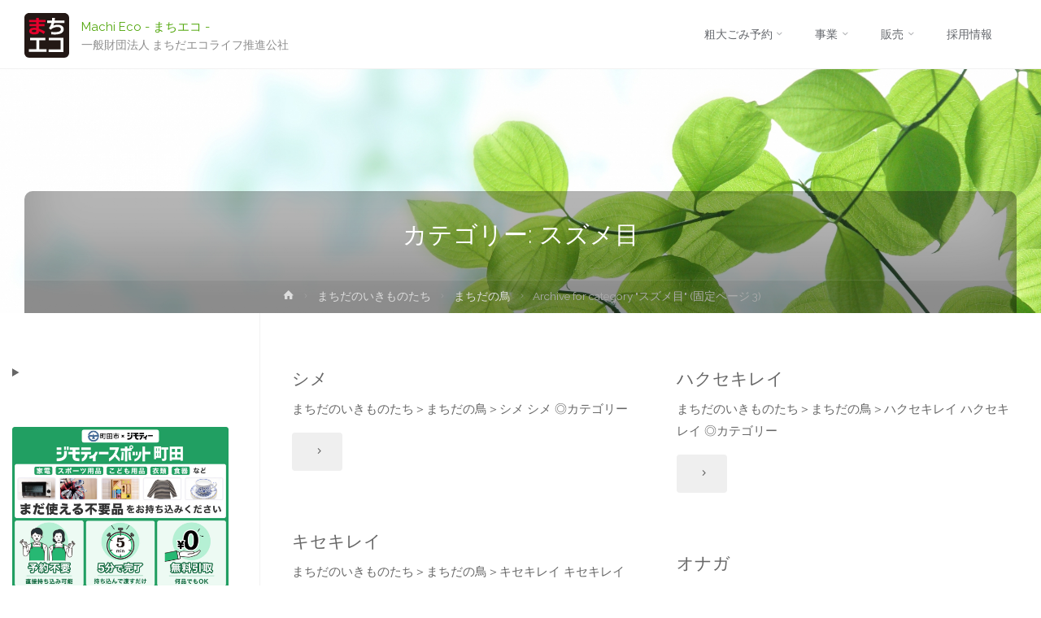

--- FILE ---
content_type: text/html; charset=UTF-8
request_url: https://www.m-ecokosha.or.jp/category/ikimono/ikimono_bird/suzume/page/3/
body_size: 23540
content:
<!DOCTYPE html>
<html lang="ja">
<head>
<!-- Global site tag (gtag.js) - Google Analytics -->
<script async src="https://www.googletagmanager.com/gtag/js?id=G-76476M8YM8"></script>
<script>
  window.dataLayer = window.dataLayer || [];
  function gtag(){dataLayer.push(arguments);}
  gtag('js', new Date());

  gtag('config', 'G-76476M8YM8');
</script>
<meta name="viewport" content="width=device-width, user-scalable=yes, initial-scale=1.0">
<meta http-equiv="X-UA-Compatible" content="IE=edge" /><meta charset="UTF-8">
<link rel="profile" href="http://gmpg.org/xfn/11">
<title>スズメ目 &#8211; ページ 3 &#8211; Machi Eco &#8211; まちエコ &#8211;</title>
<meta name='robots' content='max-image-preview:large' />
<link rel='dns-prefetch' href='//fonts.googleapis.com' />
<link rel='dns-prefetch' href='//use.fontawesome.com' />
<link rel="alternate" type="application/rss+xml" title="Machi Eco - まちエコ - &raquo; フィード" href="https://www.m-ecokosha.or.jp/feed/" />
<link rel="alternate" type="application/rss+xml" title="Machi Eco - まちエコ - &raquo; コメントフィード" href="https://www.m-ecokosha.or.jp/comments/feed/" />
<link rel="alternate" type="application/rss+xml" title="Machi Eco - まちエコ - &raquo; スズメ目 カテゴリーのフィード" href="https://www.m-ecokosha.or.jp/category/ikimono/ikimono_bird/suzume/feed/" />
<style id='wp-img-auto-sizes-contain-inline-css' type='text/css'>
img:is([sizes=auto i],[sizes^="auto," i]){contain-intrinsic-size:3000px 1500px}
/*# sourceURL=wp-img-auto-sizes-contain-inline-css */
</style>
<link rel='stylesheet' id='scap.flashblock-css' href='https://www.m-ecokosha.or.jp/contents/wp-content/plugins/compact-wp-audio-player/css/flashblock.css?ver=6.9' type='text/css' media='all' />
<link rel='stylesheet' id='scap.player-css' href='https://www.m-ecokosha.or.jp/contents/wp-content/plugins/compact-wp-audio-player/css/player.css?ver=6.9' type='text/css' media='all' />
<link rel='stylesheet' id='dashicons-css' href='https://www.m-ecokosha.or.jp/contents/wp-includes/css/dashicons.min.css?ver=6.9' type='text/css' media='all' />
<link rel='stylesheet' id='menu-icon-font-awesome-css' href='https://www.m-ecokosha.or.jp/contents/wp-content/plugins/menu-icons/css/fontawesome/css/all.min.css?ver=5.15.4' type='text/css' media='all' />
<link rel='stylesheet' id='menu-icons-extra-css' href='https://www.m-ecokosha.or.jp/contents/wp-content/plugins/menu-icons/css/extra.min.css?ver=0.13.19' type='text/css' media='all' />
<style id='wp-emoji-styles-inline-css' type='text/css'>

	img.wp-smiley, img.emoji {
		display: inline !important;
		border: none !important;
		box-shadow: none !important;
		height: 1em !important;
		width: 1em !important;
		margin: 0 0.07em !important;
		vertical-align: -0.1em !important;
		background: none !important;
		padding: 0 !important;
	}
/*# sourceURL=wp-emoji-styles-inline-css */
</style>
<link rel='stylesheet' id='wp-block-library-css' href='https://www.m-ecokosha.or.jp/contents/wp-includes/css/dist/block-library/style.min.css?ver=6.9' type='text/css' media='all' />
<style id='wp-block-image-inline-css' type='text/css'>
.wp-block-image>a,.wp-block-image>figure>a{display:inline-block}.wp-block-image img{box-sizing:border-box;height:auto;max-width:100%;vertical-align:bottom}@media not (prefers-reduced-motion){.wp-block-image img.hide{visibility:hidden}.wp-block-image img.show{animation:show-content-image .4s}}.wp-block-image[style*=border-radius] img,.wp-block-image[style*=border-radius]>a{border-radius:inherit}.wp-block-image.has-custom-border img{box-sizing:border-box}.wp-block-image.aligncenter{text-align:center}.wp-block-image.alignfull>a,.wp-block-image.alignwide>a{width:100%}.wp-block-image.alignfull img,.wp-block-image.alignwide img{height:auto;width:100%}.wp-block-image .aligncenter,.wp-block-image .alignleft,.wp-block-image .alignright,.wp-block-image.aligncenter,.wp-block-image.alignleft,.wp-block-image.alignright{display:table}.wp-block-image .aligncenter>figcaption,.wp-block-image .alignleft>figcaption,.wp-block-image .alignright>figcaption,.wp-block-image.aligncenter>figcaption,.wp-block-image.alignleft>figcaption,.wp-block-image.alignright>figcaption{caption-side:bottom;display:table-caption}.wp-block-image .alignleft{float:left;margin:.5em 1em .5em 0}.wp-block-image .alignright{float:right;margin:.5em 0 .5em 1em}.wp-block-image .aligncenter{margin-left:auto;margin-right:auto}.wp-block-image :where(figcaption){margin-bottom:1em;margin-top:.5em}.wp-block-image.is-style-circle-mask img{border-radius:9999px}@supports ((-webkit-mask-image:none) or (mask-image:none)) or (-webkit-mask-image:none){.wp-block-image.is-style-circle-mask img{border-radius:0;-webkit-mask-image:url('data:image/svg+xml;utf8,<svg viewBox="0 0 100 100" xmlns="http://www.w3.org/2000/svg"><circle cx="50" cy="50" r="50"/></svg>');mask-image:url('data:image/svg+xml;utf8,<svg viewBox="0 0 100 100" xmlns="http://www.w3.org/2000/svg"><circle cx="50" cy="50" r="50"/></svg>');mask-mode:alpha;-webkit-mask-position:center;mask-position:center;-webkit-mask-repeat:no-repeat;mask-repeat:no-repeat;-webkit-mask-size:contain;mask-size:contain}}:root :where(.wp-block-image.is-style-rounded img,.wp-block-image .is-style-rounded img){border-radius:9999px}.wp-block-image figure{margin:0}.wp-lightbox-container{display:flex;flex-direction:column;position:relative}.wp-lightbox-container img{cursor:zoom-in}.wp-lightbox-container img:hover+button{opacity:1}.wp-lightbox-container button{align-items:center;backdrop-filter:blur(16px) saturate(180%);background-color:#5a5a5a40;border:none;border-radius:4px;cursor:zoom-in;display:flex;height:20px;justify-content:center;opacity:0;padding:0;position:absolute;right:16px;text-align:center;top:16px;width:20px;z-index:100}@media not (prefers-reduced-motion){.wp-lightbox-container button{transition:opacity .2s ease}}.wp-lightbox-container button:focus-visible{outline:3px auto #5a5a5a40;outline:3px auto -webkit-focus-ring-color;outline-offset:3px}.wp-lightbox-container button:hover{cursor:pointer;opacity:1}.wp-lightbox-container button:focus{opacity:1}.wp-lightbox-container button:focus,.wp-lightbox-container button:hover,.wp-lightbox-container button:not(:hover):not(:active):not(.has-background){background-color:#5a5a5a40;border:none}.wp-lightbox-overlay{box-sizing:border-box;cursor:zoom-out;height:100vh;left:0;overflow:hidden;position:fixed;top:0;visibility:hidden;width:100%;z-index:100000}.wp-lightbox-overlay .close-button{align-items:center;cursor:pointer;display:flex;justify-content:center;min-height:40px;min-width:40px;padding:0;position:absolute;right:calc(env(safe-area-inset-right) + 16px);top:calc(env(safe-area-inset-top) + 16px);z-index:5000000}.wp-lightbox-overlay .close-button:focus,.wp-lightbox-overlay .close-button:hover,.wp-lightbox-overlay .close-button:not(:hover):not(:active):not(.has-background){background:none;border:none}.wp-lightbox-overlay .lightbox-image-container{height:var(--wp--lightbox-container-height);left:50%;overflow:hidden;position:absolute;top:50%;transform:translate(-50%,-50%);transform-origin:top left;width:var(--wp--lightbox-container-width);z-index:9999999999}.wp-lightbox-overlay .wp-block-image{align-items:center;box-sizing:border-box;display:flex;height:100%;justify-content:center;margin:0;position:relative;transform-origin:0 0;width:100%;z-index:3000000}.wp-lightbox-overlay .wp-block-image img{height:var(--wp--lightbox-image-height);min-height:var(--wp--lightbox-image-height);min-width:var(--wp--lightbox-image-width);width:var(--wp--lightbox-image-width)}.wp-lightbox-overlay .wp-block-image figcaption{display:none}.wp-lightbox-overlay button{background:none;border:none}.wp-lightbox-overlay .scrim{background-color:#fff;height:100%;opacity:.9;position:absolute;width:100%;z-index:2000000}.wp-lightbox-overlay.active{visibility:visible}@media not (prefers-reduced-motion){.wp-lightbox-overlay.active{animation:turn-on-visibility .25s both}.wp-lightbox-overlay.active img{animation:turn-on-visibility .35s both}.wp-lightbox-overlay.show-closing-animation:not(.active){animation:turn-off-visibility .35s both}.wp-lightbox-overlay.show-closing-animation:not(.active) img{animation:turn-off-visibility .25s both}.wp-lightbox-overlay.zoom.active{animation:none;opacity:1;visibility:visible}.wp-lightbox-overlay.zoom.active .lightbox-image-container{animation:lightbox-zoom-in .4s}.wp-lightbox-overlay.zoom.active .lightbox-image-container img{animation:none}.wp-lightbox-overlay.zoom.active .scrim{animation:turn-on-visibility .4s forwards}.wp-lightbox-overlay.zoom.show-closing-animation:not(.active){animation:none}.wp-lightbox-overlay.zoom.show-closing-animation:not(.active) .lightbox-image-container{animation:lightbox-zoom-out .4s}.wp-lightbox-overlay.zoom.show-closing-animation:not(.active) .lightbox-image-container img{animation:none}.wp-lightbox-overlay.zoom.show-closing-animation:not(.active) .scrim{animation:turn-off-visibility .4s forwards}}@keyframes show-content-image{0%{visibility:hidden}99%{visibility:hidden}to{visibility:visible}}@keyframes turn-on-visibility{0%{opacity:0}to{opacity:1}}@keyframes turn-off-visibility{0%{opacity:1;visibility:visible}99%{opacity:0;visibility:visible}to{opacity:0;visibility:hidden}}@keyframes lightbox-zoom-in{0%{transform:translate(calc((-100vw + var(--wp--lightbox-scrollbar-width))/2 + var(--wp--lightbox-initial-left-position)),calc(-50vh + var(--wp--lightbox-initial-top-position))) scale(var(--wp--lightbox-scale))}to{transform:translate(-50%,-50%) scale(1)}}@keyframes lightbox-zoom-out{0%{transform:translate(-50%,-50%) scale(1);visibility:visible}99%{visibility:visible}to{transform:translate(calc((-100vw + var(--wp--lightbox-scrollbar-width))/2 + var(--wp--lightbox-initial-left-position)),calc(-50vh + var(--wp--lightbox-initial-top-position))) scale(var(--wp--lightbox-scale));visibility:hidden}}
/*# sourceURL=https://www.m-ecokosha.or.jp/contents/wp-includes/blocks/image/style.min.css */
</style>
<style id='wp-block-details-inline-css' type='text/css'>
.wp-block-details{box-sizing:border-box}.wp-block-details summary{cursor:pointer}
/*# sourceURL=https://www.m-ecokosha.or.jp/contents/wp-includes/blocks/details/style.min.css */
</style>
<style id='global-styles-inline-css' type='text/css'>
:root{--wp--preset--aspect-ratio--square: 1;--wp--preset--aspect-ratio--4-3: 4/3;--wp--preset--aspect-ratio--3-4: 3/4;--wp--preset--aspect-ratio--3-2: 3/2;--wp--preset--aspect-ratio--2-3: 2/3;--wp--preset--aspect-ratio--16-9: 16/9;--wp--preset--aspect-ratio--9-16: 9/16;--wp--preset--color--black: #000000;--wp--preset--color--cyan-bluish-gray: #abb8c3;--wp--preset--color--white: #ffffff;--wp--preset--color--pale-pink: #f78da7;--wp--preset--color--vivid-red: #cf2e2e;--wp--preset--color--luminous-vivid-orange: #ff6900;--wp--preset--color--luminous-vivid-amber: #fcb900;--wp--preset--color--light-green-cyan: #7bdcb5;--wp--preset--color--vivid-green-cyan: #00d084;--wp--preset--color--pale-cyan-blue: #8ed1fc;--wp--preset--color--vivid-cyan-blue: #0693e3;--wp--preset--color--vivid-purple: #9b51e0;--wp--preset--color--accent-1: #54a80f;--wp--preset--color--accent-2: #777777;--wp--preset--color--headings: #333;--wp--preset--color--sitetext: #666;--wp--preset--color--sitebg: #FFF;--wp--preset--gradient--vivid-cyan-blue-to-vivid-purple: linear-gradient(135deg,rgb(6,147,227) 0%,rgb(155,81,224) 100%);--wp--preset--gradient--light-green-cyan-to-vivid-green-cyan: linear-gradient(135deg,rgb(122,220,180) 0%,rgb(0,208,130) 100%);--wp--preset--gradient--luminous-vivid-amber-to-luminous-vivid-orange: linear-gradient(135deg,rgb(252,185,0) 0%,rgb(255,105,0) 100%);--wp--preset--gradient--luminous-vivid-orange-to-vivid-red: linear-gradient(135deg,rgb(255,105,0) 0%,rgb(207,46,46) 100%);--wp--preset--gradient--very-light-gray-to-cyan-bluish-gray: linear-gradient(135deg,rgb(238,238,238) 0%,rgb(169,184,195) 100%);--wp--preset--gradient--cool-to-warm-spectrum: linear-gradient(135deg,rgb(74,234,220) 0%,rgb(151,120,209) 20%,rgb(207,42,186) 40%,rgb(238,44,130) 60%,rgb(251,105,98) 80%,rgb(254,248,76) 100%);--wp--preset--gradient--blush-light-purple: linear-gradient(135deg,rgb(255,206,236) 0%,rgb(152,150,240) 100%);--wp--preset--gradient--blush-bordeaux: linear-gradient(135deg,rgb(254,205,165) 0%,rgb(254,45,45) 50%,rgb(107,0,62) 100%);--wp--preset--gradient--luminous-dusk: linear-gradient(135deg,rgb(255,203,112) 0%,rgb(199,81,192) 50%,rgb(65,88,208) 100%);--wp--preset--gradient--pale-ocean: linear-gradient(135deg,rgb(255,245,203) 0%,rgb(182,227,212) 50%,rgb(51,167,181) 100%);--wp--preset--gradient--electric-grass: linear-gradient(135deg,rgb(202,248,128) 0%,rgb(113,206,126) 100%);--wp--preset--gradient--midnight: linear-gradient(135deg,rgb(2,3,129) 0%,rgb(40,116,252) 100%);--wp--preset--font-size--small: 9px;--wp--preset--font-size--medium: 20px;--wp--preset--font-size--large: 24px;--wp--preset--font-size--x-large: 42px;--wp--preset--font-size--normal: 15px;--wp--preset--font-size--larger: 38px;--wp--preset--spacing--20: 0.44rem;--wp--preset--spacing--30: 0.67rem;--wp--preset--spacing--40: 1rem;--wp--preset--spacing--50: 1.5rem;--wp--preset--spacing--60: 2.25rem;--wp--preset--spacing--70: 3.38rem;--wp--preset--spacing--80: 5.06rem;--wp--preset--shadow--natural: 6px 6px 9px rgba(0, 0, 0, 0.2);--wp--preset--shadow--deep: 12px 12px 50px rgba(0, 0, 0, 0.4);--wp--preset--shadow--sharp: 6px 6px 0px rgba(0, 0, 0, 0.2);--wp--preset--shadow--outlined: 6px 6px 0px -3px rgb(255, 255, 255), 6px 6px rgb(0, 0, 0);--wp--preset--shadow--crisp: 6px 6px 0px rgb(0, 0, 0);}:where(.is-layout-flex){gap: 0.5em;}:where(.is-layout-grid){gap: 0.5em;}body .is-layout-flex{display: flex;}.is-layout-flex{flex-wrap: wrap;align-items: center;}.is-layout-flex > :is(*, div){margin: 0;}body .is-layout-grid{display: grid;}.is-layout-grid > :is(*, div){margin: 0;}:where(.wp-block-columns.is-layout-flex){gap: 2em;}:where(.wp-block-columns.is-layout-grid){gap: 2em;}:where(.wp-block-post-template.is-layout-flex){gap: 1.25em;}:where(.wp-block-post-template.is-layout-grid){gap: 1.25em;}.has-black-color{color: var(--wp--preset--color--black) !important;}.has-cyan-bluish-gray-color{color: var(--wp--preset--color--cyan-bluish-gray) !important;}.has-white-color{color: var(--wp--preset--color--white) !important;}.has-pale-pink-color{color: var(--wp--preset--color--pale-pink) !important;}.has-vivid-red-color{color: var(--wp--preset--color--vivid-red) !important;}.has-luminous-vivid-orange-color{color: var(--wp--preset--color--luminous-vivid-orange) !important;}.has-luminous-vivid-amber-color{color: var(--wp--preset--color--luminous-vivid-amber) !important;}.has-light-green-cyan-color{color: var(--wp--preset--color--light-green-cyan) !important;}.has-vivid-green-cyan-color{color: var(--wp--preset--color--vivid-green-cyan) !important;}.has-pale-cyan-blue-color{color: var(--wp--preset--color--pale-cyan-blue) !important;}.has-vivid-cyan-blue-color{color: var(--wp--preset--color--vivid-cyan-blue) !important;}.has-vivid-purple-color{color: var(--wp--preset--color--vivid-purple) !important;}.has-black-background-color{background-color: var(--wp--preset--color--black) !important;}.has-cyan-bluish-gray-background-color{background-color: var(--wp--preset--color--cyan-bluish-gray) !important;}.has-white-background-color{background-color: var(--wp--preset--color--white) !important;}.has-pale-pink-background-color{background-color: var(--wp--preset--color--pale-pink) !important;}.has-vivid-red-background-color{background-color: var(--wp--preset--color--vivid-red) !important;}.has-luminous-vivid-orange-background-color{background-color: var(--wp--preset--color--luminous-vivid-orange) !important;}.has-luminous-vivid-amber-background-color{background-color: var(--wp--preset--color--luminous-vivid-amber) !important;}.has-light-green-cyan-background-color{background-color: var(--wp--preset--color--light-green-cyan) !important;}.has-vivid-green-cyan-background-color{background-color: var(--wp--preset--color--vivid-green-cyan) !important;}.has-pale-cyan-blue-background-color{background-color: var(--wp--preset--color--pale-cyan-blue) !important;}.has-vivid-cyan-blue-background-color{background-color: var(--wp--preset--color--vivid-cyan-blue) !important;}.has-vivid-purple-background-color{background-color: var(--wp--preset--color--vivid-purple) !important;}.has-black-border-color{border-color: var(--wp--preset--color--black) !important;}.has-cyan-bluish-gray-border-color{border-color: var(--wp--preset--color--cyan-bluish-gray) !important;}.has-white-border-color{border-color: var(--wp--preset--color--white) !important;}.has-pale-pink-border-color{border-color: var(--wp--preset--color--pale-pink) !important;}.has-vivid-red-border-color{border-color: var(--wp--preset--color--vivid-red) !important;}.has-luminous-vivid-orange-border-color{border-color: var(--wp--preset--color--luminous-vivid-orange) !important;}.has-luminous-vivid-amber-border-color{border-color: var(--wp--preset--color--luminous-vivid-amber) !important;}.has-light-green-cyan-border-color{border-color: var(--wp--preset--color--light-green-cyan) !important;}.has-vivid-green-cyan-border-color{border-color: var(--wp--preset--color--vivid-green-cyan) !important;}.has-pale-cyan-blue-border-color{border-color: var(--wp--preset--color--pale-cyan-blue) !important;}.has-vivid-cyan-blue-border-color{border-color: var(--wp--preset--color--vivid-cyan-blue) !important;}.has-vivid-purple-border-color{border-color: var(--wp--preset--color--vivid-purple) !important;}.has-vivid-cyan-blue-to-vivid-purple-gradient-background{background: var(--wp--preset--gradient--vivid-cyan-blue-to-vivid-purple) !important;}.has-light-green-cyan-to-vivid-green-cyan-gradient-background{background: var(--wp--preset--gradient--light-green-cyan-to-vivid-green-cyan) !important;}.has-luminous-vivid-amber-to-luminous-vivid-orange-gradient-background{background: var(--wp--preset--gradient--luminous-vivid-amber-to-luminous-vivid-orange) !important;}.has-luminous-vivid-orange-to-vivid-red-gradient-background{background: var(--wp--preset--gradient--luminous-vivid-orange-to-vivid-red) !important;}.has-very-light-gray-to-cyan-bluish-gray-gradient-background{background: var(--wp--preset--gradient--very-light-gray-to-cyan-bluish-gray) !important;}.has-cool-to-warm-spectrum-gradient-background{background: var(--wp--preset--gradient--cool-to-warm-spectrum) !important;}.has-blush-light-purple-gradient-background{background: var(--wp--preset--gradient--blush-light-purple) !important;}.has-blush-bordeaux-gradient-background{background: var(--wp--preset--gradient--blush-bordeaux) !important;}.has-luminous-dusk-gradient-background{background: var(--wp--preset--gradient--luminous-dusk) !important;}.has-pale-ocean-gradient-background{background: var(--wp--preset--gradient--pale-ocean) !important;}.has-electric-grass-gradient-background{background: var(--wp--preset--gradient--electric-grass) !important;}.has-midnight-gradient-background{background: var(--wp--preset--gradient--midnight) !important;}.has-small-font-size{font-size: var(--wp--preset--font-size--small) !important;}.has-medium-font-size{font-size: var(--wp--preset--font-size--medium) !important;}.has-large-font-size{font-size: var(--wp--preset--font-size--large) !important;}.has-x-large-font-size{font-size: var(--wp--preset--font-size--x-large) !important;}
/*# sourceURL=global-styles-inline-css */
</style>

<style id='classic-theme-styles-inline-css' type='text/css'>
/*! This file is auto-generated */
.wp-block-button__link{color:#fff;background-color:#32373c;border-radius:9999px;box-shadow:none;text-decoration:none;padding:calc(.667em + 2px) calc(1.333em + 2px);font-size:1.125em}.wp-block-file__button{background:#32373c;color:#fff;text-decoration:none}
/*# sourceURL=/wp-includes/css/classic-themes.min.css */
</style>
<link rel='stylesheet' id='wp-components-css' href='https://www.m-ecokosha.or.jp/contents/wp-includes/css/dist/components/style.min.css?ver=6.9' type='text/css' media='all' />
<link rel='stylesheet' id='wp-preferences-css' href='https://www.m-ecokosha.or.jp/contents/wp-includes/css/dist/preferences/style.min.css?ver=6.9' type='text/css' media='all' />
<link rel='stylesheet' id='wp-block-editor-css' href='https://www.m-ecokosha.or.jp/contents/wp-includes/css/dist/block-editor/style.min.css?ver=6.9' type='text/css' media='all' />
<link rel='stylesheet' id='popup-maker-block-library-style-css' href='https://www.m-ecokosha.or.jp/contents/wp-content/plugins/popup-maker/dist/packages/block-library-style.css?ver=dbea705cfafe089d65f1' type='text/css' media='all' />
<style id='font-awesome-svg-styles-default-inline-css' type='text/css'>
.svg-inline--fa {
  display: inline-block;
  height: 1em;
  overflow: visible;
  vertical-align: -.125em;
}
/*# sourceURL=font-awesome-svg-styles-default-inline-css */
</style>
<link rel='stylesheet' id='font-awesome-svg-styles-css' href='https://www.m-ecokosha.or.jp/contents/wp-content/uploads/font-awesome/v5.15.4/css/svg-with-js.css' type='text/css' media='all' />
<style id='font-awesome-svg-styles-inline-css' type='text/css'>
   .wp-block-font-awesome-icon svg::before,
   .wp-rich-text-font-awesome-icon svg::before {content: unset;}
/*# sourceURL=font-awesome-svg-styles-inline-css */
</style>
<link rel='stylesheet' id='foogallery-core-css' href='https://www.m-ecokosha.or.jp/contents/wp-content/plugins/foogallery/extensions/default-templates/shared/css/foogallery.min.css?ver=3.1.1' type='text/css' media='all' />
<link rel='stylesheet' id='foobox-free-min-css' href='https://www.m-ecokosha.or.jp/contents/wp-content/plugins/foobox-image-lightbox/free/css/foobox.free.min.css?ver=2.7.35' type='text/css' media='all' />
<link rel='stylesheet' id='whats-new-style-css' href='https://www.m-ecokosha.or.jp/contents/wp-content/plugins/whats-new-genarator/whats-new.css?ver=2.0.2' type='text/css' media='all' />
<link rel='stylesheet' id='wpsbc-style-css' href='https://www.m-ecokosha.or.jp/contents/wp-content/plugins/wp-simple-booking-calendar/assets/css/style-front-end.min.css?ver=2.0.15' type='text/css' media='all' />
<link rel='stylesheet' id='xo-event-calendar-css' href='https://www.m-ecokosha.or.jp/contents/wp-content/plugins/xo-event-calendar/css/xo-event-calendar.css?ver=3.2.10' type='text/css' media='all' />
<link rel='stylesheet' id='xo-event-calendar-event-calendar-css' href='https://www.m-ecokosha.or.jp/contents/wp-content/plugins/xo-event-calendar/build/event-calendar/style-index.css?ver=3.2.10' type='text/css' media='all' />
<link rel='stylesheet' id='anima-themefonts-css' href='https://www.m-ecokosha.or.jp/contents/wp-content/themes/anima/resources/fonts/fontfaces.css?ver=1.4.1' type='text/css' media='all' />
<link rel='stylesheet' id='anima-googlefonts-css' href='//fonts.googleapis.com/css?family=Raleway%3A400%2C300%2C700%7CRaleway%3A%7CRoboto%3A%7CRaleway%3A100%2C200%2C300%2C400%2C500%2C600%2C700%2C800%2C900%7CRaleway%3A400%7CRaleway%3A300%7CRoboto%3A400%7CRoboto%3A300&#038;ver=1.4.1' type='text/css' media='all' />
<link rel='stylesheet' id='anima-main-css' href='https://www.m-ecokosha.or.jp/contents/wp-content/themes/anima/style.css?ver=1.4.1' type='text/css' media='all' />
<style id='anima-main-inline-css' type='text/css'>
 body:not(.anima-landing-page) #container, #site-header-main-inside, #colophon-inside, #footer-inside, #breadcrumbs-container-inside, #header-page-title { margin: 0 auto; max-width: 1300px; } #site-header-main { left: 0; right: 0; } #primary { width: 320px; } #secondary { width: 300px; } #container.one-column .main { width: 100%; } #container.two-columns-right #secondary { float: right; } #container.two-columns-right .main, .two-columns-right #breadcrumbs { width: calc( 100% - 300px ); float: left; } #container.two-columns-left #primary { float: left; } #container.two-columns-left .main, .two-columns-left #breadcrumbs { width: calc( 100% - 320px ); float: right; } #container.three-columns-right #primary, #container.three-columns-left #primary, #container.three-columns-sided #primary { float: left; } #container.three-columns-right #secondary, #container.three-columns-left #secondary, #container.three-columns-sided #secondary { float: left; } #container.three-columns-right #primary, #container.three-columns-left #secondary { margin-left: 0%; margin-right: 0%; } #container.three-columns-right .main, .three-columns-right #breadcrumbs { width: calc( 100% - 620px ); float: left; } #container.three-columns-left .main, .three-columns-left #breadcrumbs { width: calc( 100% - 620px ); float: right; } #container.three-columns-sided #secondary { float: right; } #container.three-columns-sided .main, .three-columns-sided #breadcrumbs { width: calc( 100% - 620px ); float: right; } .three-columns-sided #breadcrumbs { margin: 0 calc( 0% + 300px ) 0 -1920px; } html { font-family: 'Raleway'; font-weight: 400; font-size: 15px; font-weight: 400; line-height: 1.8; } #site-title { font-family: Raleway; font-size: 100%; font-weight: 400; } #access ul li a { font-family: Raleway; font-size: 95%; font-weight: 300; } .widget-title { font-family: Roboto; font-size: 100%; font-weight: 400; } .widget-container { font-family: Raleway; font-size: 100%; font-weight: 400; } .entry-title, #reply-title { font-family: Raleway; font-size: 200%; font-weight: 300; } .entry-meta > span, .post-continue-container { font-family: Roboto; font-size: 100%; font-weight: 300; } .page-link, .pagination, #author-info #author-link, .comment .reply a, .comment-meta, .byline { font-family: Roboto; } .content-masonry .entry-title { font-size: 140%; } h1 { font-size: 2.33em; } h2 { font-size: 2.06em; } h3 { font-size: 1.79em; } h4 { font-size: 1.52em; } h5 { font-size: 1.25em; } h6 { font-size: 0.98em; } h1, h2, h3, h4, h5, h6, .seriousslider-theme .seriousslider-caption-title { font-family: Raleway; font-weight: 300; } body { color: #666; background-color: #FFF; } #site-header-main, #access ul ul, .menu-search-animated .searchform input[type="search"], #access .menu-search-animated .searchform, #access::after, .anima-over-menu .header-fixed#site-header-main, .anima-over-menu .header-fixed#site-header-main #access:after { background-color: #FFFFFF; } #site-header-main { border-bottom-color: rgba(0,0,0,.05); } .anima-over-menu .header-fixed#site-header-main #site-title a { color: #54a80f; } #access > div > ul > li, #access > div > ul > li > a, .anima-over-menu .header-fixed#site-header-main #access > div > ul > li:not([class*='current']), .anima-over-menu .header-fixed#site-header-main #access > div > ul > li:not([class*='current']) > a, .anima-over-menu .header-fixed#site-header-main #sheader.socials a::before, #sheader.socials a::before, #access .menu-search-animated .searchform input[type="search"], #mobile-menu { color: #63666B; } .anima-over-menu .header-fixed#site-header-main #sheader.socials a:hover::before, #sheader.socials a:hover::before { color: #FFFFFF; } #access ul.sub-menu li a, #access ul.children li a { color: #63666B; } #access ul.sub-menu li a, #access ul.children li a { background-color: #FFFFFF; } #access > div > ul > li:hover > a, #access > div > ul > li a:hover, #access > div > ul > li:hover, .anima-over-menu .header-fixed#site-header-main #access > div > ul > li > a:hover, .anima-over-menu .header-fixed#site-header-main #access > div > ul > li:hover { color: #54a80f; } #access > div > ul > li > a > span::before { background-color: #54a80f; } #site-title::before { background-color: #777777; } #access > div > ul > li.current_page_item > a, #access > div > ul > li.current-menu-item > a, #access > div > ul > li.current_page_ancestor > a, #access > div > ul > li.current-menu-ancestor > a, #access .sub-menu, #access .children, .anima-over-menu .header-fixed#site-header-main #access > div > ul > li > a { color: #777777; } #access ul.children > li.current_page_item > a, #access ul.sub-menu > li.current-menu-item > a, #access ul.children > li.current_page_ancestor > a, #access ul.sub-menu > li.current-menu-ancestor > a { color: #777777; } .searchform .searchsubmit { color: #666; } body:not(.anima-landing-page) article.hentry, body:not(.anima-landing-page) .main { background-color: #FFF; } .pagination, .page-link { border-color: #eeeeee; } .post-thumbnail-container .featured-image-meta, body:not(.single) article.hentry .post-thumbnail-container > a::after, #header-page-title-inside { background-color: rgba(12,12,12, 0.3); } #header-page-title-inside { box-shadow: 0 -70px 70px rgba(12,12,12,0.2) inset; } #header-page-title .entry-meta .bl_categ a { background-color: #54a80f; } #header-page-title .entry-meta .bl_categ a:hover { background-color: #65b920; } .anima-normal-titles #breadcrumbs-container { background-color: #f9f9f9; } #secondary { border-left: 1px solid rgba(0,0,0,.05); } #primary { border-right: 1px solid rgba(0,0,0,.05); } #colophon, #footer { background-color: #222A2C; color: #AAAAAA; } #footer { background: #1d2527; } .entry-title a:active, .entry-title a:hover { color: #54a80f; } .entry-title a:hover { border-bottom-color: #54a80f; } span.entry-format { color: #54a80f; } .format-aside { border-top-color: #FFF; } article.hentry .post-thumbnail-container { background-color: rgba(102,102,102,0.15); } .entry-content blockquote::before, .entry-content blockquote::after { color: rgba(102,102,102,0.2); } .entry-content h5, .entry-content h6, .lp-text-content h5, .lp-text-content h6 { color: #777777; } .entry-content h1, .entry-content h2, .entry-content h3, .entry-content h4, .lp-text-content h1, .lp-text-content h2, .lp-text-content h3, .lp-text-content h4 { color: #333; } a { color: #54a80f; } a:hover, .entry-meta span a:hover { color: #777777; } .post-continue-container span.comments-link:hover, .post-continue-container span.comments-link a:hover { color: #54a80f; } .socials a:before { color: #54a80f; background: #f5f5f5; } .socials a:hover:before { background-color: #54a80f; color: #FFF; } #sheader .socials a:before { background: #f5f5f5; } #sheader .socials a:hover:before { background-color: #54a80f; color: #FFFFFF; } #footer .socials a:before { background: #2c3436; } #footer .socials a:hover:before { background-color: #54a80f; color: #222A2C; } .anima-normalizedtags #content .tagcloud a { color: #FFF; background-color: #54a80f; } .anima-normalizedtags #content .tagcloud a:hover { background-color: #777777; } #toTop { background-color: rgba(230,230,230,0.5); color: #54a80f; } #nav-fixed i, #nav-fixed span { background-color: rgba(215,215,215,0.5); } #nav-fixed i { color: #FFF; } #toTop:hover { background-color: #54a80f; color: #FFF; } a.continue-reading-link { background-color:#efefef; } .continue-reading-link::after { background-color: #54a80f; color: #FFF; } .entry-meta .icon-metas:before { color: #ababab; } .anima-caption-one .main .wp-caption .wp-caption-text { border-bottom-color: #eeeeee; } .anima-caption-two .main .wp-caption .wp-caption-text { background-color: #f5f5f5; } .anima-image-one .entry-content img[class*="align"], .anima-image-one .entry-summary img[class*="align"], .anima-image-two .entry-content img[class*='align'], .anima-image-two .entry-summary img[class*='align'] { border-color: #eeeeee; } .anima-image-five .entry-content img[class*='align'], .anima-image-five .entry-summary img[class*='align'] { border-color: #54a80f; } /* diffs */ span.edit-link a.post-edit-link, span.edit-link a.post-edit-link:hover, span.edit-link .icon-edit:before { color: #212121; } .searchform { border-color: #ebebeb; } .entry-meta span, .entry-meta a, .entry-utility span, .entry-utility a, .entry-meta time, #breadcrumbs-nav, #header-page-title .byline, .footermenu ul li span.sep { color: #ababab; } .footermenu ul li a::after { background: #777777; } #breadcrumbs-nav a { color: #8d8d8d; } .entry-meta span.entry-sticky { background-color: #ababab; color: #FFF; } #commentform { max-width:650px;} code, #nav-below .nav-previous a:before, #nav-below .nav-next a:before { background-color: #eeeeee; } pre, .page-link > span, .comment-author, .commentlist .comment-body, .commentlist .pingback { border-color: #eeeeee; } .commentlist .comment-body::after { border-top-color: #FFF; } .commentlist .comment-body::before { border-top-color: #e4e4e4; } article #author-info { border-top-color: #eeeeee; } .page-header.pad-container { border-bottom-color: #eeeeee; } .comment-meta a { color: #c9c9c9; } .commentlist .reply a { color: #b5b5b5; background-color: #f3f3f3; } select, input[type], textarea { color: #666; border-color: #eeeeee; background-color: #f0f0f0; } input[type]:hover, textarea:hover, select:hover, input[type]:focus, textarea:focus, select:focus { background: #f8f8f8; } button, input[type="button"], input[type="submit"], input[type="reset"] { background-color: #54a80f; color: #FFF; } button:hover, input[type="button"]:hover, input[type="submit"]:hover, input[type="reset"]:hover { background-color: #777777; } hr { background-color: #f0f0f0; } /* gutenberg */ .wp-block-image.alignwide { margin-left: calc( ( 0% + 2.5em ) * -1 ); margin-right: calc( ( 0% + 2.5em ) * -1 ); } .wp-block-image.alignwide img { width: calc( 100% + 5em ); max-width: calc( 100% + 5em ); } .has-accent-1-color, .has-accent-1-color:hover { color: #54a80f; } .has-accent-2-color, .has-accent-2-color:hover { color: #777777; } .has-headings-color, .has-headings-color:hover { color: #333; } .has-sitetext-color, .has-sitetext-color:hover { color: #666; } .has-sitebg-color, .has-sitebg-color:hover { color: #FFF; } .has-accent-1-background-color { background-color: #54a80f; } .has-accent-2-background-color { background-color: #777777; } .has-headings-background-color { background-color: #333; } .has-sitetext-background-color { background-color: #666; } .has-sitebg-background-color { background-color: #FFF; } .has-small-font-size { font-size: 9px; } .has-regular-font-size { font-size: 15px; } .has-large-font-size { font-size: 24px; } .has-larger-font-size { font-size: 38px; } .has-huge-font-size { font-size: 38px; } /* woocommerce */ .woocommerce-page #respond input#submit, .woocommerce a.button, .woocommerce-page button.button, .woocommerce input.button, .woocommerce #respond input#submit, .woocommerce a.button, .woocommerce button.button, .woocommerce input.button { background-color: #54a80f; color: #FFF; line-height: 1.8; border-radius: 4px;} .woocommerce #respond input#submit:hover, .woocommerce a.button:hover, .woocommerce button.button:hover, .woocommerce input.button:hover { background-color: #76ca31; color: #FFF;} .woocommerce-page #respond input#submit.alt, .woocommerce a.button.alt, .woocommerce-page button.button.alt, .woocommerce input.button.alt { background-color: #777777; color: #FFF; line-height: 1.8; border-radius: 4px;} .woocommerce-page #respond input#submit.alt:hover, .woocommerce a.button.alt:hover, .woocommerce-page button.button.alt:hover, .woocommerce input.button.alt:hover { background-color: #999999; color: #FFF;} .woocommerce div.product .woocommerce-tabs ul.tabs li.active { border-bottom-color: #FFF; } .woocommerce #respond input#submit.alt.disabled, .woocommerce #respond input#submit.alt.disabled:hover, .woocommerce #respond input#submit.alt:disabled, .woocommerce #respond input#submit.alt:disabled:hover, .woocommerce #respond input#submit.alt[disabled]:disabled, .woocommerce #respond input#submit.alt[disabled]:disabled:hover, .woocommerce a.button.alt.disabled, .woocommerce a.button.alt.disabled:hover, .woocommerce a.button.alt:disabled, .woocommerce a.button.alt:disabled:hover, .woocommerce a.button.alt[disabled]:disabled, .woocommerce a.button.alt[disabled]:disabled:hover, .woocommerce button.button.alt.disabled, .woocommerce button.button.alt.disabled:hover, .woocommerce button.button.alt:disabled, .woocommerce button.button.alt:disabled:hover, .woocommerce button.button.alt[disabled]:disabled, .woocommerce button.button.alt[disabled]:disabled:hover, .woocommerce input.button.alt.disabled, .woocommerce input.button.alt.disabled:hover, .woocommerce input.button.alt:disabled, .woocommerce input.button.alt:disabled:hover, .woocommerce input.button.alt[disabled]:disabled, .woocommerce input.button.alt[disabled]:disabled:hover { background-color: #777777; } .woocommerce ul.products li.product .price, .woocommerce div.product p.price, .woocommerce div.product span.price { color: #989898 } #add_payment_method #payment, .woocommerce-cart #payment, .woocommerce-checkout #payment { background: #f5f5f5; } /* mobile menu */ nav#mobile-menu { background-color: #FFFFFF; } #mobile-menu .mobile-arrow { color: #666; } .main .entry-content, .main .entry-summary { text-align: inherit; } .main p, .main ul, .main ol, .main dd, .main pre, .main hr { margin-bottom: 1em; } .main p { text-indent: 0em; } .main a.post-featured-image { background-position: center center; } #header-widget-area { width: 25%; right: 10px; } .anima-stripped-table .main thead th, .anima-bordered-table .main thead th, .anima-stripped-table .main td, .anima-stripped-table .main th, .anima-bordered-table .main th, .anima-bordered-table .main td { border-color: #e9e9e9; } .anima-clean-table .main th, .anima-stripped-table .main tr:nth-child(even) td, .anima-stripped-table .main tr:nth-child(even) th { background-color: #f6f6f6; } .anima-cropped-featured .main .post-thumbnail-container { height: 300px; } .anima-responsive-featured .main .post-thumbnail-container { max-height: 300px; height: auto; } article.hentry .article-inner, #content-masonry article.hentry .article-inner { padding: 0%; } #site-header-main { height:85px; } #access .menu-search-animated .searchform { height: 84px; line-height: 84px; } .anima-over-menu .staticslider-caption-container { padding-top: 85px; } .menu-search-animated, #sheader-container, .identity, #nav-toggle { height:85px; line-height:85px; } #access div > ul > li > a { line-height:85px; } #branding { height:85px; } .anima-responsive-headerimage #masthead #header-image-main-inside { max-height: 300px; } .anima-cropped-headerimage #masthead #header-image-main-inside { height: 300px; } #site-description { display: block; } #masthead #site-header-main { position: fixed; } .anima-fixed-menu #header-image-main { margin-top: 85px; } @media (max-width: 640px) { #header-page-title .entry-title { font-size: 150%; } } .lp-staticslider .staticslider-caption, .lp-dynamic-slider, .seriousslider-theme .seriousslider-caption, .anima-landing-page .lp-blocks-inside, .anima-landing-page .lp-boxes-inside, .anima-landing-page .lp-text-inside, .anima-landing-page .lp-posts-inside, .anima-landing-page .lp-page-inside, .anima-landing-page .lp-section-header, .anima-landing-page .content-widget { max-width: 1300px; } .anima-landing-page .content-widget { margin: 0 auto; } .seriousslider-theme .seriousslider-caption-buttons a, a[class^="staticslider-button"] { font-size: 15px; } .seriousslider-theme .seriousslider-caption-buttons a:nth-child(2n+1), a.staticslider-button:nth-child(2n+1) { background-color: #54a80f; border-color: #54a80f; color: #FFF; } .seriousslider-theme .seriousslider-caption-buttons a:nth-child(2n+1):hover, .staticslider-button:nth-child(2n+1):hover { color: #54a80f; } .seriousslider-theme .seriousslider-caption-buttons a:nth-child(2n+2), a.staticslider-button:nth-child(2n+2) { color: #777777; border-color: #777777; } .seriousslider-theme .seriousslider-caption-buttons a:nth-child(2n+2):hover, a.staticslider-button:nth-child(2n+2):hover { background-color: #777777; color: #FFF; } .lp-block i { border-color: #ffffff; } .lp-block:hover i { border-color: #54a80f; } .lp-block > i::before { color: #54a80f; border-color: #e9e9e9; background-color: #ffffff; } .lp-block:hover i::before { color: #54a80f; } .lp-block i:after { background-color: #54a80f; } .lp-block:hover i:after { background-color: #777777; } .lp-block-text, .lp-boxes-static .lp-box-text, .lp-section-desc, .staticslider-caption-text { color: #8e8e8e; } .lp-blocks { background-color: #F8F8F8; } .lp-boxes { background-color: #FFFFFF; } .lp-text { background-color: #F8F8F8; } .staticslider-caption-container, .lp-slider-wrapper { background-color: #FFFFFF; } .seriousslider-theme .seriousslider-caption { color: #F8F8F8; } .lp-boxes-1 .lp-box .lp-box-image { height: 200px; } .lp-boxes-1.lp-boxes-animated .lp-box:hover .lp-box-text { max-height: 100px; } .lp-boxes-2 .lp-box .lp-box-image { height: 280px; } .lp-boxes-2.lp-boxes-animated .lp-box:hover .lp-box-text { max-height: 180px; } .lp-box-readmore:hover { color: #54a80f; } .lp-boxes .lp-box-overlay { background-color: rgba(84,168,15, 0.8); } .lp-boxes:not(.lp-boxes-static2) .lp-box-overlay:hover { background-color: rgba(84,168,15, 1); } #lp-posts, #lp-page { background-color: #FFF; } #cryout_ajax_more_trigger { background-color: #54a80f; color: #FFF;} .lpbox-rnd1 { background-color: #c8c8c8; } .lpbox-rnd2 { background-color: #c3c3c3; } .lpbox-rnd3 { background-color: #bebebe; } .lpbox-rnd4 { background-color: #b9b9b9; } .lpbox-rnd5 { background-color: #b4b4b4; } .lpbox-rnd6 { background-color: #afafaf; } .lpbox-rnd7 { background-color: #aaaaaa; } .lpbox-rnd8 { background-color: #a5a5a5; } 
/*# sourceURL=anima-main-inline-css */
</style>
<link rel='stylesheet' id='font-awesome-official-css' href='https://use.fontawesome.com/releases/v5.15.4/css/all.css' type='text/css' media='all' integrity="sha384-DyZ88mC6Up2uqS4h/KRgHuoeGwBcD4Ng9SiP4dIRy0EXTlnuz47vAwmeGwVChigm" crossorigin="anonymous" />
<link rel='stylesheet' id='cryout-serious-slider-style-css' href='https://www.m-ecokosha.or.jp/contents/wp-content/plugins/cryout-serious-slider/resources/style.css?ver=1.2.7' type='text/css' media='all' />
<link rel='stylesheet' id='popup-maker-site-css' href='//www.m-ecokosha.or.jp/contents/wp-content/uploads/pum/pum-site-styles.css?generated=1752540123&#038;ver=1.21.5' type='text/css' media='all' />
<link rel='stylesheet' id='font-awesome-official-v4shim-css' href='https://use.fontawesome.com/releases/v5.15.4/css/v4-shims.css' type='text/css' media='all' integrity="sha384-Vq76wejb3QJM4nDatBa5rUOve+9gkegsjCebvV/9fvXlGWo4HCMR4cJZjjcF6Viv" crossorigin="anonymous" />
<style id='font-awesome-official-v4shim-inline-css' type='text/css'>
@font-face {
font-family: "FontAwesome";
font-display: block;
src: url("https://use.fontawesome.com/releases/v5.15.4/webfonts/fa-brands-400.eot"),
		url("https://use.fontawesome.com/releases/v5.15.4/webfonts/fa-brands-400.eot?#iefix") format("embedded-opentype"),
		url("https://use.fontawesome.com/releases/v5.15.4/webfonts/fa-brands-400.woff2") format("woff2"),
		url("https://use.fontawesome.com/releases/v5.15.4/webfonts/fa-brands-400.woff") format("woff"),
		url("https://use.fontawesome.com/releases/v5.15.4/webfonts/fa-brands-400.ttf") format("truetype"),
		url("https://use.fontawesome.com/releases/v5.15.4/webfonts/fa-brands-400.svg#fontawesome") format("svg");
}

@font-face {
font-family: "FontAwesome";
font-display: block;
src: url("https://use.fontawesome.com/releases/v5.15.4/webfonts/fa-solid-900.eot"),
		url("https://use.fontawesome.com/releases/v5.15.4/webfonts/fa-solid-900.eot?#iefix") format("embedded-opentype"),
		url("https://use.fontawesome.com/releases/v5.15.4/webfonts/fa-solid-900.woff2") format("woff2"),
		url("https://use.fontawesome.com/releases/v5.15.4/webfonts/fa-solid-900.woff") format("woff"),
		url("https://use.fontawesome.com/releases/v5.15.4/webfonts/fa-solid-900.ttf") format("truetype"),
		url("https://use.fontawesome.com/releases/v5.15.4/webfonts/fa-solid-900.svg#fontawesome") format("svg");
}

@font-face {
font-family: "FontAwesome";
font-display: block;
src: url("https://use.fontawesome.com/releases/v5.15.4/webfonts/fa-regular-400.eot"),
		url("https://use.fontawesome.com/releases/v5.15.4/webfonts/fa-regular-400.eot?#iefix") format("embedded-opentype"),
		url("https://use.fontawesome.com/releases/v5.15.4/webfonts/fa-regular-400.woff2") format("woff2"),
		url("https://use.fontawesome.com/releases/v5.15.4/webfonts/fa-regular-400.woff") format("woff"),
		url("https://use.fontawesome.com/releases/v5.15.4/webfonts/fa-regular-400.ttf") format("truetype"),
		url("https://use.fontawesome.com/releases/v5.15.4/webfonts/fa-regular-400.svg#fontawesome") format("svg");
unicode-range: U+F004-F005,U+F007,U+F017,U+F022,U+F024,U+F02E,U+F03E,U+F044,U+F057-F059,U+F06E,U+F070,U+F075,U+F07B-F07C,U+F080,U+F086,U+F089,U+F094,U+F09D,U+F0A0,U+F0A4-F0A7,U+F0C5,U+F0C7-F0C8,U+F0E0,U+F0EB,U+F0F3,U+F0F8,U+F0FE,U+F111,U+F118-F11A,U+F11C,U+F133,U+F144,U+F146,U+F14A,U+F14D-F14E,U+F150-F152,U+F15B-F15C,U+F164-F165,U+F185-F186,U+F191-F192,U+F1AD,U+F1C1-F1C9,U+F1CD,U+F1D8,U+F1E3,U+F1EA,U+F1F6,U+F1F9,U+F20A,U+F247-F249,U+F24D,U+F254-F25B,U+F25D,U+F267,U+F271-F274,U+F279,U+F28B,U+F28D,U+F2B5-F2B6,U+F2B9,U+F2BB,U+F2BD,U+F2C1-F2C2,U+F2D0,U+F2D2,U+F2DC,U+F2ED,U+F328,U+F358-F35B,U+F3A5,U+F3D1,U+F410,U+F4AD;
}
/*# sourceURL=font-awesome-official-v4shim-inline-css */
</style>
<script type="text/javascript" src="https://www.m-ecokosha.or.jp/contents/wp-content/plugins/compact-wp-audio-player/js/soundmanager2-nodebug-jsmin.js?ver=6.9" id="scap.soundmanager2-js"></script>
<script type="text/javascript" src="https://www.m-ecokosha.or.jp/contents/wp-includes/js/jquery/jquery.min.js?ver=3.7.1" id="jquery-core-js"></script>
<script type="text/javascript" src="https://www.m-ecokosha.or.jp/contents/wp-includes/js/jquery/jquery-migrate.min.js?ver=3.4.1" id="jquery-migrate-js"></script>
<script type="text/javascript" src="https://www.m-ecokosha.or.jp/contents/wp-content/plugins/cryout-serious-slider/resources/jquery.mobile.custom.min.js?ver=1.2.7" id="cryout-serious-slider-jquerymobile-js"></script>
<script type="text/javascript" src="https://www.m-ecokosha.or.jp/contents/wp-content/plugins/cryout-serious-slider/resources/slider.js?ver=1.2.7" id="cryout-serious-slider-script-js"></script>
<script type="text/javascript" id="foobox-free-min-js-before">
/* <![CDATA[ */
/* Run FooBox FREE (v2.7.35) */
var FOOBOX = window.FOOBOX = {
	ready: true,
	disableOthers: false,
	o: {wordpress: { enabled: true }, countMessage:'image %index of %total', captions: { dataTitle: ["captionTitle","title"], dataDesc: ["captionDesc","description"] }, rel: '', excludes:'.fbx-link,.nofoobox,.nolightbox,a[href*="pinterest.com/pin/create/button/"]', affiliate : { enabled: false }},
	selectors: [
		".foogallery-container.foogallery-lightbox-foobox", ".foogallery-container.foogallery-lightbox-foobox-free", ".gallery", ".wp-block-gallery", ".wp-caption", ".wp-block-image", "a:has(img[class*=wp-image-])", ".post a:has(img[class*=wp-image-])", ".foobox"
	],
	pre: function( $ ){
		// Custom JavaScript (Pre)
		
	},
	post: function( $ ){
		// Custom JavaScript (Post)
		
		// Custom Captions Code
		
	},
	custom: function( $ ){
		// Custom Extra JS
		
	}
};
//# sourceURL=foobox-free-min-js-before
/* ]]> */
</script>
<script type="text/javascript" src="https://www.m-ecokosha.or.jp/contents/wp-content/plugins/foobox-image-lightbox/free/js/foobox.free.min.js?ver=2.7.35" id="foobox-free-min-js"></script>
<link rel="https://api.w.org/" href="https://www.m-ecokosha.or.jp/wp-json/" /><link rel="alternate" title="JSON" type="application/json" href="https://www.m-ecokosha.or.jp/wp-json/wp/v2/categories/46" /><link rel="EditURI" type="application/rsd+xml" title="RSD" href="https://www.m-ecokosha.or.jp/contents/xmlrpc.php?rsd" />
<meta name="generator" content="WordPress 6.9" />
<link rel="icon" href="https://www.m-ecokosha.or.jp/contents/wp-content/uploads/2018/09/ecologo-2.svg" sizes="32x32" />
<link rel="icon" href="https://www.m-ecokosha.or.jp/contents/wp-content/uploads/2018/09/ecologo-2.svg" sizes="192x192" />
<link rel="apple-touch-icon" href="https://www.m-ecokosha.or.jp/contents/wp-content/uploads/2018/09/ecologo-2.svg" />
<meta name="msapplication-TileImage" content="https://www.m-ecokosha.or.jp/contents/wp-content/uploads/2018/09/ecologo-2.svg" />
		<style type="text/css" id="wp-custom-css">
			h4#danraku4{

margin:10px 0 25px 0;
color: #fff;
padding: 0.5em;
display: inline-block;
line-height: 0.8;
font-size:1.15em;
background: #8f380f;
width:100%;
vertical-align: middle;
border-radius: 0px 0px 0px 0px;
	
}

h4#danraku4:before {
content: '';
color: white;
margin-right: 8px;
}

h4#danraku42 {
  position: relative;
  padding: 0 .5em .5em 2em;
	color: #676767;
  border-bottom: 1px solid #ccc;
	
}
h4#danraku42::before,
h4#danraku42::after {
  position: absolute;
  content: '';
  border-radius: 100%
}
h4#danraku42::before {
  top: .2em;
  left: .2em;
  z-index: 2;
  width: 18px;
  height: 18px;
  background: rgba(84, 168, 15, .5);
}
h4#danraku42::after {
  top: .7em;
  left: .7em;
  width: 13px;
  height: 13px;
  background: rgba(200, 232, 158, .5);
}

h4#danraku43 {
padding: 0.5em;
font-size:1.3em;
font-weight:700;
color: #f7fff7;
background: #74B80f;
border-left: solid 5px #44980f;
}

h5#danraku54 {
  padding: 0.5em 0.5em 0.5em 0.5em;
  font-weight: normal;
	border-radius:10px;
background: #fff;/*背景色*/
border-bottom: solid 1px #6b92d6;/*下線*/	
}

h5#danraku53 {
  position: relative;
  padding: 0 0.4em 0.1em;
	font-weight:300;
	font-size:1.10em;
}
h5#danraku53::after {
  position: absolute;
  bottom: 0;
  left: 0;
  z-index: -1;
  content: '';
  width: 20%;
  height: 10px;
  background-color: #dec;
	border-radius:20px;
}

h5#danraku52 {

margin:5px 0 25px 0;
color: #fafafa;
padding: 0.3em;
display: inline-block;
line-height: 1em;
font-weight:300;
font-size:1.2em;
background: #6b92d6;
width:100%;
vertical-align: middle;
border-radius: 20px 20px 20px 20px;

}

h5#danraku5{
    position: relative;
    color: #577;
    font-size: 1.143em;
    font-weight: 500;
    margin: 0 0 1.5em 0;
    padding: 0.5em 0.5em 0.5em 1.7em;
		width: 90%;
    border-bottom: 1px dashed #c8d89e;
}
 
h5#danraku5:before{
    content: "";
    position: absolute;
    background: #D4EBAC;
    top: 0;
    left: 0.4em;
    height: 12px;
    width: 12px;
    transform: rotate(45deg);
    -moz-transform: rotate(45deg);
    -webkit-transform: rotate(45deg);
    -o-transform: rotate(45deg);
    -ms-transform: rotate(45deg);
}
 
h5#danraku5:after{
    content: "";
    position: absolute;
    background:#54a80f;
    top: 1.0em;
    left: 0;
    height: 8px;
    width: 8px;
    transform: rotate(15deg);
    -moz-transform: rotate(15deg);
    -webkit-transform: rotate(15deg);
    -o-transform: rotate(15deg);
    -ms-transform: rotate(15deg);
}

.box_top {
		max-width: 700px;
    margin: 50px auto;
    padding: 10px;
    position: relative;
    font-size: 0.4em;
	  border-radius:10px;
    border: double 3px #54a80f;
    }
.box_top .txt {
    display: inline-block;
	  text-align: left;	
} 
.box_top .box_top-title {
    position: absolute;
    display: inline-block;
    top: -10px;
    margin: 0 0 0 0;
    padding: 0 9px;
    line-height: 1;
    font-size: 1.1em;
    background: #FFF;
    color: #f7735a;
    font-weight: 300;
    }

@media screen and (max-width: 1024px) {
.box_top .box_top-title {
    margin: 0 0 0 10%;

	}	
}

@media screen and (max-width: 480px) {
.box_top .box_top-title {
    margin: 0 0 0 17%;

	}	
}

.toibox_eco {
    border: 4px double #ddd;
	  width: 400px;
    margin: 0 0 0 1em;
    padding: 0.7em;
}

.box_250{
    padding: 1.0em 0.5em 0.5em 0.5em;
	  margin: 0 0 0 0;
    width: 80%;
	  color: #5d627b;
    background: #f7f7f7;
    border: dashed 1px;
	  border-radius: 10px;
}
.box_250 p {
    margin:  0; 
    padding: 0;
}

.box_251{
	  margin: 20px 0 0 20px;
    padding: 1.0em 1.0em 0.0em 1.0em;
    width: 80%;
	  color: #5d627b;
    background: #ffebf3;
    border: dashed 1px;
	  border-radius: 10px;
}

.box_mask{
	margin: 0px 0px 20px 20px;
	width: 52%;
  position: relative;
  background: linear-gradient(
    -45deg,
    #fff 25%, #fa5 25%,
    #fa5 50%, #fff 50%,
    #fff 75%, #fa5 75%,
    #fa5
  );
  background-size: 6px 6px;
  padding: 8px;
}
.box_inner_mask{
  background: #fff;
  padding: 1.5em;
}
.box_mask h3{
	text-align:center;
	
	color: #f7735a;
	font-size:1.2em;
	font-weight:700;
}

.d_box_blue {
    padding: 0.5em 1em;
    margin: 2em 0;
    border: double 5px #6b92d6;
}
.d_box_blue p {
    margin: 0; 
    padding: 0;
}

a[href^="tel:"] {
    pointer-events: none;
}

@media(min-width:751px){
    .sp{
        display: none !important;
    }
}
@media(max-width:750px){
    .pc{
        display: none !important;
    }
}		</style>
		</head>

<body class="archive paged category category-suzume category-46 wp-custom-logo wp-embed-responsive paged-3 category-paged-3 wp-theme-anima locale-ja anima-image-none anima-caption-one anima-totop-normal anima-stripped-table anima-fixed-menu anima-cropped-headerimage anima-responsive-featured anima-magazine-two anima-magazine-layout anima-comhide-in-posts anima-comhide-in-pages anima-comment-placeholder anima-header-titles anima-hide-page-title anima-hide-cat-title anima-normalizedtags anima-article-animation-3" itemscope itemtype="http://schema.org/WebPage">
		<div id="site-wrapper">
	<header id="masthead" class="cryout"  itemscope itemtype="http://schema.org/WPHeader" role="banner">

		<div id="site-header-main">
			<div id="site-header-main-inside">

				<nav id="mobile-menu">
					<span id="nav-cancel"><i class="icon-cancel"></i></span>
					<div><ul id="mobile-nav" class=""><li id="menu-item-397" class="menu-item menu-item-type-custom menu-item-object-custom menu-item-has-children menu-item-397"><a><span>粗大ごみ予約</span></a>
<ul class="sub-menu">
	<li id="menu-item-4888" class="menu-item menu-item-type-post_type menu-item-object-page menu-item-4888"><a href="https://www.m-ecokosha.or.jp/sodai_mochikomi/"><span>粗大ごみ持込予約</span></a></li>
	<li id="menu-item-4887" class="menu-item menu-item-type-post_type menu-item-object-page menu-item-4887"><a href="https://www.m-ecokosha.or.jp/sodai_syusyu/"><span>粗大ごみ収集予約</span></a></li>
</ul>
</li>
<li id="menu-item-379" class="menu-item menu-item-type-custom menu-item-object-custom menu-item-has-children menu-item-379"><a href="https://www.m-ecokosha.or.jp/jigyo/"><span>事業</span></a>
<ul class="sub-menu">
	<li id="menu-item-4960" class="menu-item menu-item-type-post_type menu-item-object-page menu-item-4960"><a href="https://www.m-ecokosha.or.jp/hanbai/"><span>粗大ごみ再生販売</span></a></li>
	<li id="menu-item-4961" class="menu-item menu-item-type-post_type menu-item-object-page menu-item-4961"><a href="https://www.m-ecokosha.or.jp/machieco-frm/"><span>まちエコフリマ</span></a></li>
	<li id="menu-item-29601" class="menu-item menu-item-type-post_type menu-item-object-page menu-item-29601"><a href="https://www.m-ecokosha.or.jp/shigen/"><span>資源物中間処理事業</span></a></li>
	<li id="menu-item-6215" class="menu-item menu-item-type-post_type menu-item-object-page menu-item-6215"><a href="https://www.m-ecokosha.or.jp/event_backup/"><span>イベントごみ減量支援</span></a></li>
	<li id="menu-item-4964" class="menu-item menu-item-type-post_type menu-item-object-page menu-item-4964"><a href="https://www.m-ecokosha.or.jp/recycle_machida/"><span>リサイクル広場まちだ</span></a></li>
	<li id="menu-item-21892" class="menu-item menu-item-type-post_type menu-item-object-page menu-item-21892"><a href="https://www.m-ecokosha.or.jp/ecofesta_eco/"><span>町田エコフェスタ（1992～2019）</span></a></li>
	<li id="menu-item-5668" class="menu-item menu-item-type-post_type menu-item-object-page menu-item-5668"><a href="https://www.m-ecokosha.or.jp/ikimonotachi/"><span>まちだのいきものたち</span></a></li>
	<li id="menu-item-6483" class="menu-item menu-item-type-post_type menu-item-object-page menu-item-6483"><a href="https://www.m-ecokosha.or.jp/machida_semi/"><span>まちだのセミ</span></a></li>
</ul>
</li>
<li id="menu-item-28123" class="menu-item menu-item-type-custom menu-item-object-custom menu-item-has-children menu-item-28123"><a href="https://www.m-ecokosha.or.jp/compost_sales/"><span>販売</span></a>
<ul class="sub-menu">
	<li id="menu-item-28124" class="menu-item menu-item-type-post_type menu-item-object-page menu-item-28124"><a href="https://www.m-ecokosha.or.jp/compost_sales/"><span>家庭用生ごみ処理機部品<br>ダンボールコンポスト消耗品販売</span></a></li>
</ul>
</li>
<li id="menu-item-21905" class="menu-item menu-item-type-post_type menu-item-object-page menu-item-21905"><a href="https://www.m-ecokosha.or.jp/recruit/"><span>採用情報</span></a></li>
</ul></div>				</nav> <!-- #mobile-menu -->

				<div id="branding">
					<div class="identity"><a href="https://www.m-ecokosha.or.jp/" id="logo" class="custom-logo-link" title="Machi Eco &#8211; まちエコ &#8211;" rel="home"><img   src="https://www.m-ecokosha.or.jp/contents/wp-content/uploads/2018/09/ecologo-2.svg" class="custom-logo" alt="Machi Eco &#8211; まちエコ &#8211;" decoding="async" /></a></div><div id="site-text"><div itemprop="headline" id="site-title"><span> <a href="https://www.m-ecokosha.or.jp/" title="一般財団法人 まちだエコライフ推進公社" rel="home">Machi Eco - まちエコ -</a> </span></div><span id="site-description"  itemprop="description" >一般財団法人 まちだエコライフ推進公社</span></div>				</div><!-- #branding -->

				<div id="sheader-container">
									</div>

				<a id="nav-toggle"><i class="icon-menu"></i></a>
				<nav id="access" role="navigation"  aria-label="メインメニュー"  itemscope itemtype="http://schema.org/SiteNavigationElement">
						<div class="skip-link screen-reader-text">
		<a href="#main" title="コンテンツへスキップ"> コンテンツへスキップ </a>
	</div>
	<div><ul id="prime_nav" class=""><li class="menu-item menu-item-type-custom menu-item-object-custom menu-item-has-children menu-item-397"><a><span>粗大ごみ予約</span></a>
<ul class="sub-menu">
	<li class="menu-item menu-item-type-post_type menu-item-object-page menu-item-4888"><a href="https://www.m-ecokosha.or.jp/sodai_mochikomi/"><span>粗大ごみ持込予約</span></a></li>
	<li class="menu-item menu-item-type-post_type menu-item-object-page menu-item-4887"><a href="https://www.m-ecokosha.or.jp/sodai_syusyu/"><span>粗大ごみ収集予約</span></a></li>
</ul>
</li>
<li class="menu-item menu-item-type-custom menu-item-object-custom menu-item-has-children menu-item-379"><a href="https://www.m-ecokosha.or.jp/jigyo/"><span>事業</span></a>
<ul class="sub-menu">
	<li class="menu-item menu-item-type-post_type menu-item-object-page menu-item-4960"><a href="https://www.m-ecokosha.or.jp/hanbai/"><span>粗大ごみ再生販売</span></a></li>
	<li class="menu-item menu-item-type-post_type menu-item-object-page menu-item-4961"><a href="https://www.m-ecokosha.or.jp/machieco-frm/"><span>まちエコフリマ</span></a></li>
	<li class="menu-item menu-item-type-post_type menu-item-object-page menu-item-29601"><a href="https://www.m-ecokosha.or.jp/shigen/"><span>資源物中間処理事業</span></a></li>
	<li class="menu-item menu-item-type-post_type menu-item-object-page menu-item-6215"><a href="https://www.m-ecokosha.or.jp/event_backup/"><span>イベントごみ減量支援</span></a></li>
	<li class="menu-item menu-item-type-post_type menu-item-object-page menu-item-4964"><a href="https://www.m-ecokosha.or.jp/recycle_machida/"><span>リサイクル広場まちだ</span></a></li>
	<li class="menu-item menu-item-type-post_type menu-item-object-page menu-item-21892"><a href="https://www.m-ecokosha.or.jp/ecofesta_eco/"><span>町田エコフェスタ（1992～2019）</span></a></li>
	<li class="menu-item menu-item-type-post_type menu-item-object-page menu-item-5668"><a href="https://www.m-ecokosha.or.jp/ikimonotachi/"><span>まちだのいきものたち</span></a></li>
	<li class="menu-item menu-item-type-post_type menu-item-object-page menu-item-6483"><a href="https://www.m-ecokosha.or.jp/machida_semi/"><span>まちだのセミ</span></a></li>
</ul>
</li>
<li class="menu-item menu-item-type-custom menu-item-object-custom menu-item-has-children menu-item-28123"><a href="https://www.m-ecokosha.or.jp/compost_sales/"><span>販売</span></a>
<ul class="sub-menu">
	<li class="menu-item menu-item-type-post_type menu-item-object-page menu-item-28124"><a href="https://www.m-ecokosha.or.jp/compost_sales/"><span>家庭用生ごみ処理機部品<br>ダンボールコンポスト消耗品販売</span></a></li>
</ul>
</li>
<li class="menu-item menu-item-type-post_type menu-item-object-page menu-item-21905"><a href="https://www.m-ecokosha.or.jp/recruit/"><span>採用情報</span></a></li>
</ul></div>				</nav><!-- #access -->

			</div><!-- #site-header-main-inside -->
		</div><!-- #site-header-main -->

		<div id="header-image-main">
			<div id="header-image-main-inside">
							<div class="header-image"  style="background-image: url(https://www.m-ecokosha.or.jp/contents/wp-content/uploads/2018/02/7d3cfe8c4ecbdad6539e0b8d50d91215.jpg)" ></div>
			<img class="header-image" alt="カテゴリー: スズメ目" src="https://www.m-ecokosha.or.jp/contents/wp-content/uploads/2018/02/7d3cfe8c4ecbdad6539e0b8d50d91215.jpg" />
				    <div id="header-page-title">
        <div id="header-page-title-inside">
            <h1 class="entry-title"  itemprop="headline">カテゴリー: <span>スズメ目</span></h1>            <div class="entry-meta aftertitle-meta">
                            </div><!-- .entry-meta -->
            <div id="breadcrumbs-container" class="cryout two-columns-left"><div id="breadcrumbs-container-inside"><div id="breadcrumbs"> <nav id="breadcrumbs-nav"><a href="https://www.m-ecokosha.or.jp" title="ホーム"><i class="icon-bread-home"></i><span class="screen-reader-text">ホーム</span></a><i class="icon-bread-arrow"></i> <a href="https://www.m-ecokosha.or.jp/category/ikimono/">まちだのいきものたち</a> <i class="icon-bread-arrow"></i> <a href="https://www.m-ecokosha.or.jp/category/ikimono/ikimono_bird/">まちだの鳥</a> <i class="icon-bread-arrow"></i> <span class="current">Archive for category "スズメ目"</span> (固定ページ 3)</nav></div></div></div><!-- breadcrumbs -->        </div>
    </div> 			</div><!-- #header-image-main-inside -->
		</div><!-- #header-image-main -->

	</header><!-- #masthead -->

	
	
	<div id="content" class="cryout">
		
	<div id="container" class="two-columns-left">
		<main id="main" role="main" class="main">
			
			
				<header class="page-header pad-container"  itemscope itemtype="http://schema.org/WebPageElement">
					<div class="taxonomy-description"><p>まちだのいきものたち＞鳥＞スズメ目</p>
</div>				</header><!-- .page-header -->

				<div id="content-masonry" class="content-masonry"  itemscope itemtype="http://schema.org/Blog">
					
<article id="post-7852" class="hentry post-7852 post type-post status-publish format-standard category-ikimono category-ikimono_bird category-suzume" itemscope itemtype="http://schema.org/BlogPosting" itemprop="blogPost">

			<div class="entry-meta featured-image-meta"></div>
			<div class="article-inner">
		<header class="entry-header">
			<div class="entry-meta beforetitle-meta">
							</div><!-- .entry-meta -->
			<h2 class="entry-title" itemprop="headline"><a href="https://www.m-ecokosha.or.jp/ikimono-bird-sime/"  itemprop="mainEntityOfPage" rel="bookmark">シメ</a></h2>
			<div class="entry-meta aftertitle-meta">
							</div><!-- .entry-meta -->

		</header><!-- .entry-header -->

		
				<div class="entry-summary"  itemprop="description">
					<p>まちだのいきものたち＞まちだの鳥＞シメ シメ ◎カテゴリー</p>
				</div><!-- .entry-summary -->
				<div class="entry-meta entry-utility">
														</div><!-- .entry-utility -->
				<footer class="post-continue-container">
					<a class="continue-reading-link" href="https://www.m-ecokosha.or.jp/ikimono-bird-sime/"><span></span> <em class="screen-reader-text">"シメ"</em> <i class="icon-continue-reading"></i></a>				</footer>

			
		
	<span class="schema-publisher" itemprop="publisher" itemscope itemtype="https://schema.org/Organization">
         <span itemprop="logo" itemscope itemtype="https://schema.org/ImageObject">
           <meta itemprop="url" content="https://www.m-ecokosha.or.jp/contents/wp-content/uploads/2018/09/ecologo-2.svg">
         </span>
         <meta itemprop="name" content="Machi Eco &#8211; まちエコ &#8211;">
    </span>
<link itemprop="mainEntityOfPage" href="https://www.m-ecokosha.or.jp/ikimono-bird-sime/" />	</div><!-- .article-inner -->
</article><!-- #post-7852 -->


<article id="post-7846" class="hentry post-7846 post type-post status-publish format-standard category-ikimono category-ikimono_bird category-suzume" itemscope itemtype="http://schema.org/BlogPosting" itemprop="blogPost">

			<div class="entry-meta featured-image-meta"></div>
			<div class="article-inner">
		<header class="entry-header">
			<div class="entry-meta beforetitle-meta">
							</div><!-- .entry-meta -->
			<h2 class="entry-title" itemprop="headline"><a href="https://www.m-ecokosha.or.jp/ikimono-bird-haku-sekirei/"  itemprop="mainEntityOfPage" rel="bookmark">ハクセキレイ</a></h2>
			<div class="entry-meta aftertitle-meta">
							</div><!-- .entry-meta -->

		</header><!-- .entry-header -->

		
				<div class="entry-summary"  itemprop="description">
					<p>まちだのいきものたち＞まちだの鳥＞ハクセキレイ ハクセキレイ ◎カテゴリー</p>
				</div><!-- .entry-summary -->
				<div class="entry-meta entry-utility">
														</div><!-- .entry-utility -->
				<footer class="post-continue-container">
					<a class="continue-reading-link" href="https://www.m-ecokosha.or.jp/ikimono-bird-haku-sekirei/"><span></span> <em class="screen-reader-text">"ハクセキレイ"</em> <i class="icon-continue-reading"></i></a>				</footer>

			
		
	<span class="schema-publisher" itemprop="publisher" itemscope itemtype="https://schema.org/Organization">
         <span itemprop="logo" itemscope itemtype="https://schema.org/ImageObject">
           <meta itemprop="url" content="https://www.m-ecokosha.or.jp/contents/wp-content/uploads/2018/09/ecologo-2.svg">
         </span>
         <meta itemprop="name" content="Machi Eco &#8211; まちエコ &#8211;">
    </span>
<link itemprop="mainEntityOfPage" href="https://www.m-ecokosha.or.jp/ikimono-bird-haku-sekirei/" />	</div><!-- .article-inner -->
</article><!-- #post-7846 -->


<article id="post-7862" class="hentry post-7862 post type-post status-publish format-standard category-ikimono category-ikimono_bird category-suzume" itemscope itemtype="http://schema.org/BlogPosting" itemprop="blogPost">

			<div class="entry-meta featured-image-meta"></div>
			<div class="article-inner">
		<header class="entry-header">
			<div class="entry-meta beforetitle-meta">
							</div><!-- .entry-meta -->
			<h2 class="entry-title" itemprop="headline"><a href="https://www.m-ecokosha.or.jp/ikimono-bird-ki-sekirei/"  itemprop="mainEntityOfPage" rel="bookmark">キセキレイ</a></h2>
			<div class="entry-meta aftertitle-meta">
							</div><!-- .entry-meta -->

		</header><!-- .entry-header -->

		
				<div class="entry-summary"  itemprop="description">
					<p>まちだのいきものたち＞まちだの鳥＞キセキレイ キセキレイ ◎カテゴリー</p>
				</div><!-- .entry-summary -->
				<div class="entry-meta entry-utility">
														</div><!-- .entry-utility -->
				<footer class="post-continue-container">
					<a class="continue-reading-link" href="https://www.m-ecokosha.or.jp/ikimono-bird-ki-sekirei/"><span></span> <em class="screen-reader-text">"キセキレイ"</em> <i class="icon-continue-reading"></i></a>				</footer>

			
		
	<span class="schema-publisher" itemprop="publisher" itemscope itemtype="https://schema.org/Organization">
         <span itemprop="logo" itemscope itemtype="https://schema.org/ImageObject">
           <meta itemprop="url" content="https://www.m-ecokosha.or.jp/contents/wp-content/uploads/2018/09/ecologo-2.svg">
         </span>
         <meta itemprop="name" content="Machi Eco &#8211; まちエコ &#8211;">
    </span>
<link itemprop="mainEntityOfPage" href="https://www.m-ecokosha.or.jp/ikimono-bird-ki-sekirei/" />	</div><!-- .article-inner -->
</article><!-- #post-7862 -->


<article id="post-7868" class="hentry post-7868 post type-post status-publish format-standard category-ikimono category-ikimono_bird category-suzume" itemscope itemtype="http://schema.org/BlogPosting" itemprop="blogPost">

			<div class="entry-meta featured-image-meta"></div>
			<div class="article-inner">
		<header class="entry-header">
			<div class="entry-meta beforetitle-meta">
							</div><!-- .entry-meta -->
			<h2 class="entry-title" itemprop="headline"><a href="https://www.m-ecokosha.or.jp/ikimono-bird-onaga/"  itemprop="mainEntityOfPage" rel="bookmark">オナガ</a></h2>
			<div class="entry-meta aftertitle-meta">
							</div><!-- .entry-meta -->

		</header><!-- .entry-header -->

		
				<div class="entry-summary"  itemprop="description">
					<p>まちだのいきものたち＞まちだの鳥＞オナガ オナガ ◎カテゴリー</p>
				</div><!-- .entry-summary -->
				<div class="entry-meta entry-utility">
														</div><!-- .entry-utility -->
				<footer class="post-continue-container">
					<a class="continue-reading-link" href="https://www.m-ecokosha.or.jp/ikimono-bird-onaga/"><span></span> <em class="screen-reader-text">"オナガ"</em> <i class="icon-continue-reading"></i></a>				</footer>

			
		
	<span class="schema-publisher" itemprop="publisher" itemscope itemtype="https://schema.org/Organization">
         <span itemprop="logo" itemscope itemtype="https://schema.org/ImageObject">
           <meta itemprop="url" content="https://www.m-ecokosha.or.jp/contents/wp-content/uploads/2018/09/ecologo-2.svg">
         </span>
         <meta itemprop="name" content="Machi Eco &#8211; まちエコ &#8211;">
    </span>
<link itemprop="mainEntityOfPage" href="https://www.m-ecokosha.or.jp/ikimono-bird-onaga/" />	</div><!-- .article-inner -->
</article><!-- #post-7868 -->


<article id="post-7872" class="hentry post-7872 post type-post status-publish format-standard category-ikimono category-ikimono_bird category-suzume" itemscope itemtype="http://schema.org/BlogPosting" itemprop="blogPost">

			<div class="entry-meta featured-image-meta"></div>
			<div class="article-inner">
		<header class="entry-header">
			<div class="entry-meta beforetitle-meta">
							</div><!-- .entry-meta -->
			<h2 class="entry-title" itemprop="headline"><a href="https://www.m-ecokosha.or.jp/ikimono-bird-hasibuto-gara/"  itemprop="mainEntityOfPage" rel="bookmark">ハシブトガラス</a></h2>
			<div class="entry-meta aftertitle-meta">
							</div><!-- .entry-meta -->

		</header><!-- .entry-header -->

		
				<div class="entry-summary"  itemprop="description">
					<p>まちだのいきものたち＞まちだの鳥＞ハシブトガラス ハシブトガラス ◎カテゴリー</p>
				</div><!-- .entry-summary -->
				<div class="entry-meta entry-utility">
														</div><!-- .entry-utility -->
				<footer class="post-continue-container">
					<a class="continue-reading-link" href="https://www.m-ecokosha.or.jp/ikimono-bird-hasibuto-gara/"><span></span> <em class="screen-reader-text">"ハシブトガラス"</em> <i class="icon-continue-reading"></i></a>				</footer>

			
		
	<span class="schema-publisher" itemprop="publisher" itemscope itemtype="https://schema.org/Organization">
         <span itemprop="logo" itemscope itemtype="https://schema.org/ImageObject">
           <meta itemprop="url" content="https://www.m-ecokosha.or.jp/contents/wp-content/uploads/2018/09/ecologo-2.svg">
         </span>
         <meta itemprop="name" content="Machi Eco &#8211; まちエコ &#8211;">
    </span>
<link itemprop="mainEntityOfPage" href="https://www.m-ecokosha.or.jp/ikimono-bird-hasibuto-gara/" />	</div><!-- .article-inner -->
</article><!-- #post-7872 -->


<article id="post-30420" class="hentry post-30420 post type-post status-publish format-standard category-ikimono category-ikimono_bird category-suzume" itemscope itemtype="http://schema.org/BlogPosting" itemprop="blogPost">

			<div class="entry-meta featured-image-meta"></div>
			<div class="article-inner">
		<header class="entry-header">
			<div class="entry-meta beforetitle-meta">
							</div><!-- .entry-meta -->
			<h2 class="entry-title" itemprop="headline"><a href="https://www.m-ecokosha.or.jp/ikimono-bird-kos-tuba/"  itemprop="mainEntityOfPage" rel="bookmark">コシアカツバメ</a></h2>
			<div class="entry-meta aftertitle-meta">
							</div><!-- .entry-meta -->

		</header><!-- .entry-header -->

		
				<div class="entry-summary"  itemprop="description">
					<p>まちだのいきものたち＞まちだの鳥＞コシアカツバメ コシアカツバメ ◎カテゴリー</p>
				</div><!-- .entry-summary -->
				<div class="entry-meta entry-utility">
														</div><!-- .entry-utility -->
				<footer class="post-continue-container">
					<a class="continue-reading-link" href="https://www.m-ecokosha.or.jp/ikimono-bird-kos-tuba/"><span></span> <em class="screen-reader-text">"コシアカツバメ"</em> <i class="icon-continue-reading"></i></a>				</footer>

			
		
	<span class="schema-publisher" itemprop="publisher" itemscope itemtype="https://schema.org/Organization">
         <span itemprop="logo" itemscope itemtype="https://schema.org/ImageObject">
           <meta itemprop="url" content="https://www.m-ecokosha.or.jp/contents/wp-content/uploads/2018/09/ecologo-2.svg">
         </span>
         <meta itemprop="name" content="Machi Eco &#8211; まちエコ &#8211;">
    </span>
<link itemprop="mainEntityOfPage" href="https://www.m-ecokosha.or.jp/ikimono-bird-kos-tuba/" />	</div><!-- .article-inner -->
</article><!-- #post-30420 -->


<article id="post-23633" class="hentry post-23633 post type-post status-publish format-standard category-ikimono category-ikimono_bird category-suzume" itemscope itemtype="http://schema.org/BlogPosting" itemprop="blogPost">

			<div class="entry-meta featured-image-meta"></div>
			<div class="article-inner">
		<header class="entry-header">
			<div class="entry-meta beforetitle-meta">
							</div><!-- .entry-meta -->
			<h2 class="entry-title" itemprop="headline"><a href="https://www.m-ecokosha.or.jp/ikimono-bird-iwa-tuba/"  itemprop="mainEntityOfPage" rel="bookmark">イワツバメ</a></h2>
			<div class="entry-meta aftertitle-meta">
							</div><!-- .entry-meta -->

		</header><!-- .entry-header -->

		
				<div class="entry-summary"  itemprop="description">
					<p>まちだのいきものたち＞まちだの鳥＞ツバメ イワツバメ ◎カテゴリー</p>
				</div><!-- .entry-summary -->
				<div class="entry-meta entry-utility">
														</div><!-- .entry-utility -->
				<footer class="post-continue-container">
					<a class="continue-reading-link" href="https://www.m-ecokosha.or.jp/ikimono-bird-iwa-tuba/"><span></span> <em class="screen-reader-text">"イワツバメ"</em> <i class="icon-continue-reading"></i></a>				</footer>

			
		
	<span class="schema-publisher" itemprop="publisher" itemscope itemtype="https://schema.org/Organization">
         <span itemprop="logo" itemscope itemtype="https://schema.org/ImageObject">
           <meta itemprop="url" content="https://www.m-ecokosha.or.jp/contents/wp-content/uploads/2018/09/ecologo-2.svg">
         </span>
         <meta itemprop="name" content="Machi Eco &#8211; まちエコ &#8211;">
    </span>
<link itemprop="mainEntityOfPage" href="https://www.m-ecokosha.or.jp/ikimono-bird-iwa-tuba/" />	</div><!-- .article-inner -->
</article><!-- #post-23633 -->


<article id="post-7876" class="hentry post-7876 post type-post status-publish format-standard category-ikimono category-ikimono_bird category-suzume" itemscope itemtype="http://schema.org/BlogPosting" itemprop="blogPost">

			<div class="entry-meta featured-image-meta"></div>
			<div class="article-inner">
		<header class="entry-header">
			<div class="entry-meta beforetitle-meta">
							</div><!-- .entry-meta -->
			<h2 class="entry-title" itemprop="headline"><a href="https://www.m-ecokosha.or.jp/ikimono-bird-tubame/"  itemprop="mainEntityOfPage" rel="bookmark">ツバメ</a></h2>
			<div class="entry-meta aftertitle-meta">
							</div><!-- .entry-meta -->

		</header><!-- .entry-header -->

		
				<div class="entry-summary"  itemprop="description">
					<p>まちだのいきものたち＞まちだの鳥＞ツバメ ツバメ ◎カテゴリー</p>
				</div><!-- .entry-summary -->
				<div class="entry-meta entry-utility">
														</div><!-- .entry-utility -->
				<footer class="post-continue-container">
					<a class="continue-reading-link" href="https://www.m-ecokosha.or.jp/ikimono-bird-tubame/"><span></span> <em class="screen-reader-text">"ツバメ"</em> <i class="icon-continue-reading"></i></a>				</footer>

			
		
	<span class="schema-publisher" itemprop="publisher" itemscope itemtype="https://schema.org/Organization">
         <span itemprop="logo" itemscope itemtype="https://schema.org/ImageObject">
           <meta itemprop="url" content="https://www.m-ecokosha.or.jp/contents/wp-content/uploads/2018/09/ecologo-2.svg">
         </span>
         <meta itemprop="name" content="Machi Eco &#8211; まちエコ &#8211;">
    </span>
<link itemprop="mainEntityOfPage" href="https://www.m-ecokosha.or.jp/ikimono-bird-tubame/" />	</div><!-- .article-inner -->
</article><!-- #post-7876 -->


<article id="post-7880" class="hentry post-7880 post type-post status-publish format-standard category-ikimono category-ikimono_bird category-suzume" itemscope itemtype="http://schema.org/BlogPosting" itemprop="blogPost">

			<div class="entry-meta featured-image-meta"></div>
			<div class="article-inner">
		<header class="entry-header">
			<div class="entry-meta beforetitle-meta">
							</div><!-- .entry-meta -->
			<h2 class="entry-title" itemprop="headline"><a href="https://www.m-ecokosha.or.jp/ikimono-bird-jou-taki/"  itemprop="mainEntityOfPage" rel="bookmark">ジョウビタキ</a></h2>
			<div class="entry-meta aftertitle-meta">
							</div><!-- .entry-meta -->

		</header><!-- .entry-header -->

		
				<div class="entry-summary"  itemprop="description">
					<p>まちだのいきものたち＞まちだの鳥＞ジョウビタキ ジョウビタキ ◎カテゴリー</p>
				</div><!-- .entry-summary -->
				<div class="entry-meta entry-utility">
														</div><!-- .entry-utility -->
				<footer class="post-continue-container">
					<a class="continue-reading-link" href="https://www.m-ecokosha.or.jp/ikimono-bird-jou-taki/"><span></span> <em class="screen-reader-text">"ジョウビタキ"</em> <i class="icon-continue-reading"></i></a>				</footer>

			
		
	<span class="schema-publisher" itemprop="publisher" itemscope itemtype="https://schema.org/Organization">
         <span itemprop="logo" itemscope itemtype="https://schema.org/ImageObject">
           <meta itemprop="url" content="https://www.m-ecokosha.or.jp/contents/wp-content/uploads/2018/09/ecologo-2.svg">
         </span>
         <meta itemprop="name" content="Machi Eco &#8211; まちエコ &#8211;">
    </span>
<link itemprop="mainEntityOfPage" href="https://www.m-ecokosha.or.jp/ikimono-bird-jou-taki/" />	</div><!-- .article-inner -->
</article><!-- #post-7880 -->


<article id="post-7888" class="hentry post-7888 post type-post status-publish format-standard category-ikimono category-ikimono_bird category-suzume" itemscope itemtype="http://schema.org/BlogPosting" itemprop="blogPost">

			<div class="entry-meta featured-image-meta"></div>
			<div class="article-inner">
		<header class="entry-header">
			<div class="entry-meta beforetitle-meta">
							</div><!-- .entry-meta -->
			<h2 class="entry-title" itemprop="headline"><a href="https://www.m-ecokosha.or.jp/ikimono-bird-sijyu-kara/"  itemprop="mainEntityOfPage" rel="bookmark">シジュウカラ</a></h2>
			<div class="entry-meta aftertitle-meta">
							</div><!-- .entry-meta -->

		</header><!-- .entry-header -->

		
				<div class="entry-summary"  itemprop="description">
					<p>まちだのいきものたち＞まちだの鳥＞シジュウカラ シジュウカラ ◎カテゴリー</p>
				</div><!-- .entry-summary -->
				<div class="entry-meta entry-utility">
														</div><!-- .entry-utility -->
				<footer class="post-continue-container">
					<a class="continue-reading-link" href="https://www.m-ecokosha.or.jp/ikimono-bird-sijyu-kara/"><span></span> <em class="screen-reader-text">"シジュウカラ"</em> <i class="icon-continue-reading"></i></a>				</footer>

			
		
	<span class="schema-publisher" itemprop="publisher" itemscope itemtype="https://schema.org/Organization">
         <span itemprop="logo" itemscope itemtype="https://schema.org/ImageObject">
           <meta itemprop="url" content="https://www.m-ecokosha.or.jp/contents/wp-content/uploads/2018/09/ecologo-2.svg">
         </span>
         <meta itemprop="name" content="Machi Eco &#8211; まちエコ &#8211;">
    </span>
<link itemprop="mainEntityOfPage" href="https://www.m-ecokosha.or.jp/ikimono-bird-sijyu-kara/" />	</div><!-- .article-inner -->
</article><!-- #post-7888 -->

				</div><!--content-masonry-->
				
	<nav class="navigation pagination" aria-label="投稿のページ送り">
		<h2 class="screen-reader-text">投稿のページ送り</h2>
		<div class="nav-links"><a class="prev page-numbers" href="https://www.m-ecokosha.or.jp/category/ikimono/ikimono_bird/suzume/page/2/"><i class="icon-pagination-left"></i></a>
<a class="page-numbers" href="https://www.m-ecokosha.or.jp/category/ikimono/ikimono_bird/suzume/">1</a>
<a class="page-numbers" href="https://www.m-ecokosha.or.jp/category/ikimono/ikimono_bird/suzume/page/2/">2</a>
<span aria-current="page" class="page-numbers current">3</span>
<a class="page-numbers" href="https://www.m-ecokosha.or.jp/category/ikimono/ikimono_bird/suzume/page/4/">4</a>
<a class="page-numbers" href="https://www.m-ecokosha.or.jp/category/ikimono/ikimono_bird/suzume/page/5/">5</a>
<a class="next page-numbers" href="https://www.m-ecokosha.or.jp/category/ikimono/ikimono_bird/suzume/page/4/"><i class="icon-pagination-right"></i></a></div>
	</nav>		</main><!-- #main -->

		
<aside id="primary" class="widget-area sidey" role="complementary"  itemscope itemtype="http://schema.org/WPSideBar">
	
	<section id="block-5" class="widget-container widget_block">
<details class="wp-block-details is-layout-flow wp-block-details-is-layout-flow"><summary></summary>
<figure class="wp-block-image is-resized"><a href="https://jmty.jp/about/jmtyspot_machida" target="_blank" rel=" noreferrer noopener"><img loading="lazy" decoding="async" width="1024" height="768" src="https://www.m-ecokosha.or.jp/contents/wp-content/uploads/2025/e1b153c756b4fd736d01633f555b9176-1024x768.jpg" alt="" class="wp-image-33274" style="width:239px;height:auto" srcset="https://www.m-ecokosha.or.jp/contents/wp-content/uploads/2025/e1b153c756b4fd736d01633f555b9176-1024x768.jpg 1024w, https://www.m-ecokosha.or.jp/contents/wp-content/uploads/2025/e1b153c756b4fd736d01633f555b9176-300x225.jpg 300w, https://www.m-ecokosha.or.jp/contents/wp-content/uploads/2025/e1b153c756b4fd736d01633f555b9176-768x576.jpg 768w, https://www.m-ecokosha.or.jp/contents/wp-content/uploads/2025/e1b153c756b4fd736d01633f555b9176-296x222.jpg 296w, https://www.m-ecokosha.or.jp/contents/wp-content/uploads/2025/e1b153c756b4fd736d01633f555b9176.jpg 1334w" sizes="auto, (max-width: 1024px) 100vw, 1024px" /></a></figure>
</details>
</section><section id="block-6" class="widget-container widget_block widget_media_image">
<figure class="wp-block-image size-large is-resized"><a href="https://jmty.jp/about/jmtyspot_machida" target="_blank" rel=" noreferrer noopener"><img loading="lazy" decoding="async" width="1024" height="768" src="https://www.m-ecokosha.or.jp/contents/wp-content/uploads/2025/e1b153c756b4fd736d01633f555b9176-1024x768.jpg" alt="" class="wp-image-33274" style="width:300px" srcset="https://www.m-ecokosha.or.jp/contents/wp-content/uploads/2025/e1b153c756b4fd736d01633f555b9176-1024x768.jpg 1024w, https://www.m-ecokosha.or.jp/contents/wp-content/uploads/2025/e1b153c756b4fd736d01633f555b9176-300x225.jpg 300w, https://www.m-ecokosha.or.jp/contents/wp-content/uploads/2025/e1b153c756b4fd736d01633f555b9176-768x576.jpg 768w, https://www.m-ecokosha.or.jp/contents/wp-content/uploads/2025/e1b153c756b4fd736d01633f555b9176-296x222.jpg 296w, https://www.m-ecokosha.or.jp/contents/wp-content/uploads/2025/e1b153c756b4fd736d01633f555b9176.jpg 1334w" sizes="auto, (max-width: 1024px) 100vw, 1024px" /></a></figure>
</section><section id="nav_menu-4" class="widget-container widget_nav_menu"><div class="menu-%e3%82%b5%e3%82%a4%e3%83%89%e3%83%a1%e3%83%8b%e3%83%a5%e3%83%bc-container"><ul id="menu-%e3%82%b5%e3%82%a4%e3%83%89%e3%83%a1%e3%83%8b%e3%83%a5%e3%83%bc" class="menu"><li id="menu-item-493" class="menu-item menu-item-type-custom menu-item-object-custom menu-item-home menu-item-493"><a href="https://www.m-ecokosha.or.jp/">トップページ</a></li>
<li id="menu-item-492" class="menu-item menu-item-type-custom menu-item-object-custom menu-item-has-children menu-item-492"><a>粗大ごみ予約受付</a>
<ul class="sub-menu">
	<li id="menu-item-4890" class="menu-item menu-item-type-post_type menu-item-object-page menu-item-4890"><a href="https://www.m-ecokosha.or.jp/sodai_mochikomi/">粗大ごみ持込予約</a></li>
	<li id="menu-item-4889" class="menu-item menu-item-type-post_type menu-item-object-page menu-item-4889"><a href="https://www.m-ecokosha.or.jp/sodai_syusyu/">粗大ごみ収集予約</a></li>
</ul>
</li>
<li id="menu-item-494" class="menu-item menu-item-type-custom menu-item-object-custom menu-item-has-children menu-item-494"><a href="https://www.m-ecokosha.or.jp/jigyo/">事業</a>
<ul class="sub-menu">
	<li id="menu-item-4967" class="menu-item menu-item-type-post_type menu-item-object-page menu-item-4967"><a href="https://www.m-ecokosha.or.jp/hanbai/">粗大ごみ再生販売</a></li>
	<li id="menu-item-4966" class="menu-item menu-item-type-post_type menu-item-object-page menu-item-4966"><a href="https://www.m-ecokosha.or.jp/machieco-frm/">まちエコフリマ</a></li>
	<li id="menu-item-29599" class="menu-item menu-item-type-post_type menu-item-object-page menu-item-29599"><a href="https://www.m-ecokosha.or.jp/shigen/">資源物中間処理事業</a></li>
	<li id="menu-item-6216" class="menu-item menu-item-type-post_type menu-item-object-page menu-item-6216"><a href="https://www.m-ecokosha.or.jp/event_backup/">イベントごみ減量支援</a></li>
	<li id="menu-item-4968" class="menu-item menu-item-type-post_type menu-item-object-page menu-item-4968"><a href="https://www.m-ecokosha.or.jp/recycle_machida/">リサイクル広場まちだ</a></li>
	<li id="menu-item-28119" class="menu-item menu-item-type-post_type menu-item-object-page menu-item-28119"><a href="https://www.m-ecokosha.or.jp/compost_sales/">家庭用生ごみ処理機部品<br>ダンボールコンポスト消耗品販売</a></li>
</ul>
</li>
<li id="menu-item-5319" class="menu-item menu-item-type-post_type menu-item-object-page menu-item-5319"><a href="https://www.m-ecokosha.or.jp/kousya/">公社について</a></li>
<li id="menu-item-5667" class="menu-item menu-item-type-post_type menu-item-object-page menu-item-5667"><a href="https://www.m-ecokosha.or.jp/ikimonotachi/">まちだのいきものたち</a></li>
<li id="menu-item-6484" class="menu-item menu-item-type-post_type menu-item-object-page menu-item-6484"><a href="https://www.m-ecokosha.or.jp/machida_semi/">まちだのセミ</a></li>
<li id="menu-item-30686" class="menu-item menu-item-type-post_type menu-item-object-page menu-item-30686"><a href="https://www.m-ecokosha.or.jp/ecofesta_eco/">町田エコフェスタ（1992～2019）</a></li>
<li id="menu-item-21904" class="menu-item menu-item-type-post_type menu-item-object-page menu-item-21904"><a href="https://www.m-ecokosha.or.jp/recruit/">採用情報</a></li>
<li id="menu-item-4957" class="menu-item menu-item-type-post_type menu-item-object-page menu-item-4957"><a href="https://www.m-ecokosha.or.jp/download/">各種申請書</a></li>
</ul></div></section><section id="nav_menu-5" class="widget-container widget_nav_menu"><div class="menu-%ef%bb%bf%e3%82%bd%e3%83%bc%e3%82%b7%e3%83%a3%e3%83%ab%e3%83%aa%e3%83%b3%e3%82%af%e3%83%a1%e3%83%8b%e3%83%a5%e3%83%bc-container"><ul id="menu-%ef%bb%bf%e3%82%bd%e3%83%bc%e3%82%b7%e3%83%a3%e3%83%ab%e3%83%aa%e3%83%b3%e3%82%af%e3%83%a1%e3%83%8b%e3%83%a5%e3%83%bc" class="menu"><li id="menu-item-38" class="menu-item menu-item-type-custom menu-item-object-custom menu-item-38"><a href="https://twitter.com/m_ecokosha"><i class="_mi _before dashicons dashicons-twitter" aria-hidden="true"></i><span>Twitter</span></a></li>
<li id="menu-item-480" class="menu-item menu-item-type-custom menu-item-object-custom menu-item-480"><a href="https://www.youtube.com/channel/UCrAjqqoy7nREpYbjrylz97Q"><i class="_mi _before dashicons dashicons-format-video" aria-hidden="true"></i><span>Youtube</span></a></li>
</ul></div></section>
	</aside>
	</div><!-- #container -->

		
		<aside id="colophon" role="complementary"  itemscope itemtype="http://schema.org/WPSideBar">
			<div id="colophon-inside" class="footer-three ">
				
			</div>
		</aside><!-- #colophon -->

	</div><!-- #main -->

	<footer id="footer" class="cryout" role="contentinfo"  itemscope itemtype="http://schema.org/WPFooter">
				<div id="footer-inside">
			<nav class="footermenu"><ul id="menu-%e3%83%aa%e3%83%b3%e3%82%af" class="menu"><li id="menu-item-22733" class="menu-item menu-item-type-custom menu-item-object-custom menu-item-22733"><a href="https://www.machieco.com/"><i class="_mi _before dashicons dashicons-store" aria-hidden="true"></i><span>リユースショップ まちエコ</span></a><span class="sep">-</span></li>
<li id="menu-item-464" class="menu-item menu-item-type-custom menu-item-object-custom menu-item-464"><a href="https://www.city.machida.tokyo.jp/"><i class="_mi _before dashicons dashicons-flag" aria-hidden="true"></i><span>町田市役所</span></a><span class="sep">-</span></li>
<li id="menu-item-465" class="menu-item menu-item-type-custom menu-item-object-custom menu-item-465"><a href="https://webc.sjc.ne.jp/machida/"><i class="_mi _before fas fa-users" aria-hidden="true"></i><span>町田市シルバー人材センター</span></a><span class="sep">-</span></li>
<li id="menu-item-462" class="menu-item menu-item-type-custom menu-item-object-custom menu-item-462"><a href="https://www.tama-seisokojo.or.jp/center_top"><i class="_mi _before dashicons dashicons-smiley" aria-hidden="true"></i><span>エコにこセンター</span></a><span class="sep">-</span></li>
<li id="menu-item-460" class="menu-item menu-item-type-custom menu-item-object-custom menu-item-460"><a href="https://www.city.nerima.tokyo.jp/shisetsu/kankyo/recycle/kasugacho.html"><i class="_mi _before fa fa-recycle" aria-hidden="true"></i><span>練馬区春日町リサイクルセンター</span></a><span class="sep">-</span></li>
</ul></nav><a id="toTop"><span class="screen-reader-text">トップに戻る</span><i class="icon-back2top"></i> </a><nav id="sfooter" class="socials"><a href="https://twitter.com/m_ecokosha"  class="menu-item menu-item-type-custom menu-item-object-custom menu-item-38"><span><span>Twitter</span></span></a><a href="https://www.youtube.com/channel/UCrAjqqoy7nREpYbjrylz97Q"  class="menu-item menu-item-type-custom menu-item-object-custom menu-item-480"><span><span>Youtube</span></span></a></nav><div id="footer-separator"></div>		</div> <!-- #footer-inside -->
	</footer>
</div><!-- site-wrapper -->
	<script type="speculationrules">
{"prefetch":[{"source":"document","where":{"and":[{"href_matches":"/*"},{"not":{"href_matches":["/contents/wp-*.php","/contents/wp-admin/*","/contents/wp-content/uploads/*","/contents/wp-content/*","/contents/wp-content/plugins/*","/contents/wp-content/themes/anima/*","/*\\?(.+)"]}},{"not":{"selector_matches":"a[rel~=\"nofollow\"]"}},{"not":{"selector_matches":".no-prefetch, .no-prefetch a"}}]},"eagerness":"conservative"}]}
</script>

<!-- WP Audio player plugin v1.9.15 - https://www.tipsandtricks-hq.com/wordpress-audio-music-player-plugin-4556/ -->
    <script type="text/javascript">
        soundManager.useFlashBlock = true; // optional - if used, required flashblock.css
        soundManager.url = 'https://www.m-ecokosha.or.jp/contents/wp-content/plugins/compact-wp-audio-player/swf/soundmanager2.swf';
        function play_mp3(flg, ids, mp3url, volume, loops)
        {
            //Check the file URL parameter value
            var pieces = mp3url.split("|");
            if (pieces.length > 1) {//We have got an .ogg file too
                mp3file = pieces[0];
                oggfile = pieces[1];
                //set the file URL to be an array with the mp3 and ogg file
                mp3url = new Array(mp3file, oggfile);
            }

            soundManager.createSound({
                id: 'btnplay_' + ids,
                volume: volume,
                url: mp3url
            });

            if (flg == 'play') {
    stop_all_tracks();                soundManager.play('btnplay_' + ids, {
                    onfinish: function() {
                        if (loops == 'true') {
                            loopSound('btnplay_' + ids);
                        }
                        else {
                            document.getElementById('btnplay_' + ids).style.display = 'inline';
                            document.getElementById('btnstop_' + ids).style.display = 'none';
                        }
                    }
                });
            }
            else if (flg == 'stop') {
    //soundManager.stop('btnplay_'+ids);
                soundManager.pause('btnplay_' + ids);
            }
        }
        function show_hide(flag, ids)
        {
            if (flag == 'play') {
                document.getElementById('btnplay_' + ids).style.display = 'none';
                document.getElementById('btnstop_' + ids).style.display = 'inline';
            }
            else if (flag == 'stop') {
                document.getElementById('btnplay_' + ids).style.display = 'inline';
                document.getElementById('btnstop_' + ids).style.display = 'none';
            }
        }
        function loopSound(soundID)
        {
            window.setTimeout(function() {
                soundManager.play(soundID, {onfinish: function() {
                        loopSound(soundID);
                    }});
            }, 1);
        }
        function stop_all_tracks()
        {
            soundManager.stopAll();
            var inputs = document.getElementsByTagName("input");
            for (var i = 0; i < inputs.length; i++) {
                if (inputs[i].id.indexOf("btnplay_") == 0) {
                    inputs[i].style.display = 'inline';//Toggle the play button
                }
                if (inputs[i].id.indexOf("btnstop_") == 0) {
                    inputs[i].style.display = 'none';//Hide the stop button
                }
            }
        }
    </script>
    <div 
	id="pum-4406" 
	role="dialog" 
	aria-modal="false"
	aria-labelledby="pum_popup_title_4406"
	class="pum pum-overlay pum-theme-1039 pum-theme-enterprise-blue popmake-overlay pum-click-to-close click_open" 
	data-popmake="{&quot;id&quot;:4406,&quot;slug&quot;:&quot;net_accept2&quot;,&quot;theme_id&quot;:1039,&quot;cookies&quot;:[],&quot;triggers&quot;:[{&quot;type&quot;:&quot;click_open&quot;,&quot;settings&quot;:{&quot;cookie_name&quot;:&quot;&quot;,&quot;extra_selectors&quot;:&quot;#popup_net_accept2, a[href*=\&quot;popmake-4406\&quot;]&quot;,&quot;do_default&quot;:null,&quot;cookie&quot;:{&quot;name&quot;:null}}}],&quot;mobile_disabled&quot;:null,&quot;tablet_disabled&quot;:null,&quot;meta&quot;:{&quot;display&quot;:{&quot;responsive_min_width&quot;:&quot;0%&quot;,&quot;responsive_max_width&quot;:&quot;100%&quot;,&quot;position_bottom&quot;:&quot;0&quot;,&quot;position_left&quot;:&quot;0&quot;,&quot;position_right&quot;:&quot;0&quot;,&quot;stackable&quot;:false,&quot;overlay_disabled&quot;:false,&quot;scrollable_content&quot;:false,&quot;disable_reposition&quot;:false,&quot;size&quot;:&quot;medium&quot;,&quot;responsive_min_width_unit&quot;:false,&quot;responsive_max_width_unit&quot;:false,&quot;custom_width&quot;:&quot;640px&quot;,&quot;custom_width_unit&quot;:false,&quot;custom_height&quot;:&quot;380px&quot;,&quot;custom_height_unit&quot;:false,&quot;custom_height_auto&quot;:false,&quot;location&quot;:&quot;center top&quot;,&quot;position_from_trigger&quot;:false,&quot;position_top&quot;:&quot;100&quot;,&quot;position_fixed&quot;:false,&quot;animation_type&quot;:&quot;fade&quot;,&quot;animation_speed&quot;:&quot;350&quot;,&quot;animation_origin&quot;:&quot;center top&quot;,&quot;overlay_zindex&quot;:false,&quot;zindex&quot;:&quot;1999999999&quot;},&quot;close&quot;:{&quot;text&quot;:&quot;&quot;,&quot;button_delay&quot;:&quot;0&quot;,&quot;overlay_click&quot;:&quot;1&quot;,&quot;esc_press&quot;:false,&quot;f4_press&quot;:false},&quot;click_open&quot;:[]}}">

	<div id="popmake-4406" class="pum-container popmake theme-1039 pum-responsive pum-responsive-medium responsive size-medium">

				
							<div id="pum_popup_title_4406" class="pum-title popmake-title">
				インターネット受付での注意点（※必ずお読みください）			</div>
		
		
				<div class="pum-content popmake-content" tabindex="0">
			<ul>
<li style="list-style-type: none;">
<ul>
<li>初めてご利用になる方については、住所・氏名・収集場所などを聴き取りながら登録する必要があることから、<span style="color: #f7735a;"><strong>電話にてお申し込みください。</strong></span><strong>(※)<br />
※注記:最終収集申込み日時から２年過ぎている方や、市内で転居された方についても、<span style="color: #f7735a;">再度電話予約が必要となります。</span>インターネット上で住所変更されただけではお申し込みできません。</strong></li>
<li>電話申込時の氏名（カナ）、住所、電話番号が<strong><u>すべて同じでないと予約できません。</u></strong></li>
<li>収集日は２ヶ月（６０日）先まで選択可能です。</li>
<li>収集時間<br />
AM８：３０からPM５：００までに伺います。<br />
収集日の<strong><span style="color: #ff0000;">朝８：３０までに</span></strong>指定収集場所に処理券を付けてご用意下さい。<br />
<strong>お引越しの場合</strong>、引越車両とかち合ってしますと、粗大ごみ収集が行えない場合があります。<br />
粗大ごみ収集日は、<strong>引越し日の次の日以降</strong>でお選びください。</li>
</ul>
</li>
</ul>
<p style="text-align: center;"><span style="color: #f7735a; font-size: 1.2em;"><strong><u>◎ 粗大ごみを出す場所について ◎</u></strong></span></p>
<p><strong><span style="color: #f7735a;">以前予約された時と同じ場所に出してください。</span></strong><br />
引越し等で出すものが多い場合など、どうしても同じ場所に出せない時はお手数ですがお電話（042-797-1651）にてご連絡ください。</p>
<p style="text-align: center;"><a style="font-weight: 600; font-size: 1.5em;" href="https://sodai-machieco.jp/"><i class="far fa-hand-point-right"></i><u>すべて了解した上で申し込みます。</u></a></p>
		</div>

				
							<button type="button" class="pum-close popmake-close" aria-label="閉じる">
			×			</button>
		
	</div>

</div>
<div 
	id="pum-1043" 
	role="dialog" 
	aria-modal="false"
	aria-labelledby="pum_popup_title_1043"
	class="pum pum-overlay pum-theme-1039 pum-theme-enterprise-blue popmake-overlay pum-click-to-close click_open" 
	data-popmake="{&quot;id&quot;:1043,&quot;slug&quot;:&quot;net_accept&quot;,&quot;theme_id&quot;:1039,&quot;cookies&quot;:[],&quot;triggers&quot;:[{&quot;type&quot;:&quot;click_open&quot;,&quot;settings&quot;:{&quot;cookie_name&quot;:&quot;&quot;,&quot;extra_selectors&quot;:&quot;#popup_net_accept, a[href*=\&quot;popup_net_accept\&quot;]&quot;,&quot;do_default&quot;:null,&quot;cookie&quot;:{&quot;name&quot;:null}}}],&quot;mobile_disabled&quot;:null,&quot;tablet_disabled&quot;:null,&quot;meta&quot;:{&quot;display&quot;:{&quot;responsive_min_width&quot;:&quot;0%&quot;,&quot;responsive_max_width&quot;:&quot;100%&quot;,&quot;position_bottom&quot;:&quot;0&quot;,&quot;position_left&quot;:&quot;0&quot;,&quot;position_right&quot;:&quot;0&quot;,&quot;stackable&quot;:false,&quot;overlay_disabled&quot;:false,&quot;scrollable_content&quot;:false,&quot;disable_reposition&quot;:false,&quot;size&quot;:&quot;medium&quot;,&quot;responsive_min_width_unit&quot;:false,&quot;responsive_max_width_unit&quot;:false,&quot;custom_width&quot;:&quot;640px&quot;,&quot;custom_width_unit&quot;:false,&quot;custom_height&quot;:&quot;380px&quot;,&quot;custom_height_unit&quot;:false,&quot;custom_height_auto&quot;:false,&quot;location&quot;:&quot;center top&quot;,&quot;position_from_trigger&quot;:false,&quot;position_top&quot;:&quot;100&quot;,&quot;position_fixed&quot;:false,&quot;animation_type&quot;:&quot;fade&quot;,&quot;animation_speed&quot;:&quot;350&quot;,&quot;animation_origin&quot;:&quot;center top&quot;,&quot;overlay_zindex&quot;:false,&quot;zindex&quot;:&quot;1999999999&quot;},&quot;close&quot;:{&quot;text&quot;:&quot;&quot;,&quot;button_delay&quot;:&quot;0&quot;,&quot;overlay_click&quot;:&quot;1&quot;,&quot;esc_press&quot;:false,&quot;f4_press&quot;:false},&quot;click_open&quot;:[]}}">

	<div id="popmake-1043" class="pum-container popmake theme-1039 pum-responsive pum-responsive-medium responsive size-medium">

				
							<div id="pum_popup_title_1043" class="pum-title popmake-title">
				インターネット受付での注意点（※必ずお読みください）			</div>
		
		
				<div class="pum-content popmake-content" tabindex="0">
			<ul>　</p>
<li>予約日時選択画面で予約枠、『×』印以外の日時からお選びいただき、予約受付を行ってください。</li>
<p>　</p>
<li>インターネットからは、原則お一人様１日１回となります。<br />
※お引っ越しなどの事情で１日複数回持ち込まれる予定の方は、お電話（042-797-1651）にてご相談ください。</li>
<p>　</p>
<li>持ち込み先、受付日時、料金、持ち込み制限のある粗大ごみ（枚数・重さ・長さ）や 会社・商店のごみ等の持ち込みについては、<a href="https://www.city.machida.tokyo.jp/kurashi/kankyo/gomi/gominowakekata/gomi-dashikata/sodaigomi/mochikomi01.html" target="_blank" rel="noopener noreferrer"><u>町田市ホームページ『粗大ごみを清掃工場へ持ち込む方へ』</u></a>に掲載している内容をご確認ください。</li>
<p>　</p>
<li><span style="color:#f7735a">以下のごみは持込めません。<br />
　【指定収集袋に入る燃やせるごみ・燃やせないごみ】<br />
　【資源ごみ】<br />
　【有害ごみ】<br />
　【<a href="https://www.city.machida.tokyo.jp/kurashi/kankyo/gomi/gominowakekata/gomi-dashikata/tvpc/syoridekinaigomi.html" rel="noopener" target="_blank"><u>市では処理できない家庭ごみ</u></a>】</span></li>
<p>　</p>
<li>１日の持ち込み重量・枚数制限がある物がございます。多量にある場合は一度お電話(042-797-1651)にてお問い合わせください。<br />
　（例）布団１０枚まで／畳６枚まで／コンクリート・砂・土３０ｋｇ未満まで等
</li>
</ul>
<p>　<br />
　</p>
<p style="text-align: center;"><a style="font-weight: 600; font-size: 1.5em;" href="https://sodai-machieco.jp/"><i class="far fa-hand-point-right"></i><u>すべて了解した上で申し込みます。</u></a></p>
		</div>

				
							<button type="button" class="pum-close popmake-close" aria-label="閉じる">
			×			</button>
		
	</div>

</div>
<script type="text/javascript" src="https://www.m-ecokosha.or.jp/contents/wp-includes/js/jquery/ui/core.min.js?ver=1.13.3" id="jquery-ui-core-js"></script>
<script type="text/javascript" src="https://www.m-ecokosha.or.jp/contents/wp-includes/js/jquery/ui/datepicker.min.js?ver=1.13.3" id="jquery-ui-datepicker-js"></script>
<script type="text/javascript" id="jquery-ui-datepicker-js-after">
/* <![CDATA[ */
jQuery(function(jQuery){jQuery.datepicker.setDefaults({"closeText":"\u9589\u3058\u308b","currentText":"\u4eca\u65e5","monthNames":["1\u6708","2\u6708","3\u6708","4\u6708","5\u6708","6\u6708","7\u6708","8\u6708","9\u6708","10\u6708","11\u6708","12\u6708"],"monthNamesShort":["1\u6708","2\u6708","3\u6708","4\u6708","5\u6708","6\u6708","7\u6708","8\u6708","9\u6708","10\u6708","11\u6708","12\u6708"],"nextText":"\u6b21","prevText":"\u524d","dayNames":["\u65e5\u66dc\u65e5","\u6708\u66dc\u65e5","\u706b\u66dc\u65e5","\u6c34\u66dc\u65e5","\u6728\u66dc\u65e5","\u91d1\u66dc\u65e5","\u571f\u66dc\u65e5"],"dayNamesShort":["\u65e5","\u6708","\u706b","\u6c34","\u6728","\u91d1","\u571f"],"dayNamesMin":["\u65e5","\u6708","\u706b","\u6c34","\u6728","\u91d1","\u571f"],"dateFormat":"yy\u5e74mm\u6708d\u65e5","firstDay":1,"isRTL":false});});
//# sourceURL=jquery-ui-datepicker-js-after
/* ]]> */
</script>
<script type="text/javascript" id="wpsbc-script-js-extra">
/* <![CDATA[ */
var wpsbc = {"ajax_url":"https://www.m-ecokosha.or.jp/contents/wp-admin/admin-ajax.php"};
//# sourceURL=wpsbc-script-js-extra
/* ]]> */
</script>
<script type="text/javascript" src="https://www.m-ecokosha.or.jp/contents/wp-content/plugins/wp-simple-booking-calendar/assets/js/script-front-end.min.js?ver=2.0.15" id="wpsbc-script-js"></script>
<script type="text/javascript" id="xo-event-calendar-ajax-js-extra">
/* <![CDATA[ */
var xo_event_calendar_object = {"ajax_url":"https://www.m-ecokosha.or.jp/contents/wp-admin/admin-ajax.php","action":"xo_event_calendar_month"};
var xo_simple_calendar_object = {"ajax_url":"https://www.m-ecokosha.or.jp/contents/wp-admin/admin-ajax.php","action":"xo_simple_calendar_month"};
//# sourceURL=xo-event-calendar-ajax-js-extra
/* ]]> */
</script>
<script type="text/javascript" src="https://www.m-ecokosha.or.jp/contents/wp-content/plugins/xo-event-calendar/js/ajax.js?ver=3.2.10" id="xo-event-calendar-ajax-js"></script>
<script type="text/javascript" src="https://www.m-ecokosha.or.jp/contents/wp-includes/js/dist/hooks.min.js?ver=dd5603f07f9220ed27f1" id="wp-hooks-js"></script>
<script type="text/javascript" id="popup-maker-site-js-extra">
/* <![CDATA[ */
var pum_vars = {"version":"1.21.5","pm_dir_url":"https://www.m-ecokosha.or.jp/contents/wp-content/plugins/popup-maker/","ajaxurl":"https://www.m-ecokosha.or.jp/contents/wp-admin/admin-ajax.php","restapi":"https://www.m-ecokosha.or.jp/wp-json/pum/v1","rest_nonce":null,"default_theme":"1037","debug_mode":"","disable_tracking":"","home_url":"/","message_position":"top","core_sub_forms_enabled":"1","popups":[],"cookie_domain":"","analytics_enabled":"1","analytics_route":"analytics","analytics_api":"https://www.m-ecokosha.or.jp/wp-json/pum/v1"};
var pum_sub_vars = {"ajaxurl":"https://www.m-ecokosha.or.jp/contents/wp-admin/admin-ajax.php","message_position":"top"};
var pum_popups = {"pum-4406":{"triggers":[{"type":"click_open","settings":{"cookie_name":"","extra_selectors":"#popup_net_accept2, a[href*=\"popmake-4406\"]","do_default":null,"cookie":{"name":null}}}],"cookies":[],"disable_on_mobile":false,"disable_on_tablet":false,"atc_promotion":null,"explain":null,"type_section":null,"theme_id":"1039","size":"medium","responsive_min_width":"0%","responsive_max_width":"100%","custom_width":"640px","custom_height_auto":false,"custom_height":"380px","scrollable_content":false,"animation_type":"fade","animation_speed":"350","animation_origin":"center top","open_sound":"none","custom_sound":"","location":"center top","position_top":"100","position_bottom":"0","position_left":"0","position_right":"0","position_from_trigger":false,"position_fixed":false,"overlay_disabled":false,"stackable":false,"disable_reposition":false,"zindex":"1999999999","close_button_delay":"0","fi_promotion":null,"close_on_form_submission":false,"close_on_form_submission_delay":"0","close_on_overlay_click":true,"close_on_esc_press":false,"close_on_f4_press":false,"disable_form_reopen":false,"disable_accessibility":false,"theme_slug":"enterprise-blue","id":4406,"slug":"net_accept2"},"pum-1043":{"triggers":[{"type":"click_open","settings":{"cookie_name":"","extra_selectors":"#popup_net_accept, a[href*=\"popup_net_accept\"]","do_default":null,"cookie":{"name":null}}}],"cookies":[],"disable_on_mobile":false,"disable_on_tablet":false,"atc_promotion":null,"explain":null,"type_section":null,"theme_id":"1039","size":"medium","responsive_min_width":"0%","responsive_max_width":"100%","custom_width":"640px","custom_height_auto":false,"custom_height":"380px","scrollable_content":false,"animation_type":"fade","animation_speed":"350","animation_origin":"center top","open_sound":"none","custom_sound":"","location":"center top","position_top":"100","position_bottom":"0","position_left":"0","position_right":"0","position_from_trigger":false,"position_fixed":false,"overlay_disabled":false,"stackable":false,"disable_reposition":false,"zindex":"1999999999","close_button_delay":"0","fi_promotion":null,"close_on_form_submission":false,"close_on_form_submission_delay":"0","close_on_overlay_click":true,"close_on_esc_press":false,"close_on_f4_press":false,"disable_form_reopen":false,"disable_accessibility":false,"theme_slug":"enterprise-blue","id":1043,"slug":"net_accept"}};
//# sourceURL=popup-maker-site-js-extra
/* ]]> */
</script>
<script type="text/javascript" src="//www.m-ecokosha.or.jp/contents/wp-content/uploads/pum/pum-site-scripts.js?defer&amp;generated=1752540123&amp;ver=1.21.5" id="popup-maker-site-js"></script>
<script type="text/javascript" id="anima-frontend-js-extra">
/* <![CDATA[ */
var cryout_theme_settings = {"masonry":"1","rtl":"","magazine":"2","fitvids":"2","autoscroll":"1","articleanimation":"3","lpboxratios":[3.25,1.161000000000000031974423109204508364200592041015625],"is_mobile":""};
//# sourceURL=anima-frontend-js-extra
/* ]]> */
</script>
<script type="text/javascript" defer src="https://www.m-ecokosha.or.jp/contents/wp-content/themes/anima/resources/js/frontend.js?ver=1.4.1" id="anima-frontend-js"></script>
<script type="text/javascript" src="https://www.m-ecokosha.or.jp/contents/wp-includes/js/imagesloaded.min.js?ver=5.0.0" id="imagesloaded-js"></script>
<script type="text/javascript" defer src="https://www.m-ecokosha.or.jp/contents/wp-includes/js/masonry.min.js?ver=4.2.2" id="masonry-js"></script>
<script type="text/javascript" defer src="https://www.m-ecokosha.or.jp/contents/wp-includes/js/jquery/jquery.masonry.min.js?ver=3.1.2b" id="jquery-masonry-js"></script>
<script id="wp-emoji-settings" type="application/json">
{"baseUrl":"https://s.w.org/images/core/emoji/17.0.2/72x72/","ext":".png","svgUrl":"https://s.w.org/images/core/emoji/17.0.2/svg/","svgExt":".svg","source":{"concatemoji":"https://www.m-ecokosha.or.jp/contents/wp-includes/js/wp-emoji-release.min.js?ver=6.9"}}
</script>
<script type="module">
/* <![CDATA[ */
/*! This file is auto-generated */
const a=JSON.parse(document.getElementById("wp-emoji-settings").textContent),o=(window._wpemojiSettings=a,"wpEmojiSettingsSupports"),s=["flag","emoji"];function i(e){try{var t={supportTests:e,timestamp:(new Date).valueOf()};sessionStorage.setItem(o,JSON.stringify(t))}catch(e){}}function c(e,t,n){e.clearRect(0,0,e.canvas.width,e.canvas.height),e.fillText(t,0,0);t=new Uint32Array(e.getImageData(0,0,e.canvas.width,e.canvas.height).data);e.clearRect(0,0,e.canvas.width,e.canvas.height),e.fillText(n,0,0);const a=new Uint32Array(e.getImageData(0,0,e.canvas.width,e.canvas.height).data);return t.every((e,t)=>e===a[t])}function p(e,t){e.clearRect(0,0,e.canvas.width,e.canvas.height),e.fillText(t,0,0);var n=e.getImageData(16,16,1,1);for(let e=0;e<n.data.length;e++)if(0!==n.data[e])return!1;return!0}function u(e,t,n,a){switch(t){case"flag":return n(e,"\ud83c\udff3\ufe0f\u200d\u26a7\ufe0f","\ud83c\udff3\ufe0f\u200b\u26a7\ufe0f")?!1:!n(e,"\ud83c\udde8\ud83c\uddf6","\ud83c\udde8\u200b\ud83c\uddf6")&&!n(e,"\ud83c\udff4\udb40\udc67\udb40\udc62\udb40\udc65\udb40\udc6e\udb40\udc67\udb40\udc7f","\ud83c\udff4\u200b\udb40\udc67\u200b\udb40\udc62\u200b\udb40\udc65\u200b\udb40\udc6e\u200b\udb40\udc67\u200b\udb40\udc7f");case"emoji":return!a(e,"\ud83e\u1fac8")}return!1}function f(e,t,n,a){let r;const o=(r="undefined"!=typeof WorkerGlobalScope&&self instanceof WorkerGlobalScope?new OffscreenCanvas(300,150):document.createElement("canvas")).getContext("2d",{willReadFrequently:!0}),s=(o.textBaseline="top",o.font="600 32px Arial",{});return e.forEach(e=>{s[e]=t(o,e,n,a)}),s}function r(e){var t=document.createElement("script");t.src=e,t.defer=!0,document.head.appendChild(t)}a.supports={everything:!0,everythingExceptFlag:!0},new Promise(t=>{let n=function(){try{var e=JSON.parse(sessionStorage.getItem(o));if("object"==typeof e&&"number"==typeof e.timestamp&&(new Date).valueOf()<e.timestamp+604800&&"object"==typeof e.supportTests)return e.supportTests}catch(e){}return null}();if(!n){if("undefined"!=typeof Worker&&"undefined"!=typeof OffscreenCanvas&&"undefined"!=typeof URL&&URL.createObjectURL&&"undefined"!=typeof Blob)try{var e="postMessage("+f.toString()+"("+[JSON.stringify(s),u.toString(),c.toString(),p.toString()].join(",")+"));",a=new Blob([e],{type:"text/javascript"});const r=new Worker(URL.createObjectURL(a),{name:"wpTestEmojiSupports"});return void(r.onmessage=e=>{i(n=e.data),r.terminate(),t(n)})}catch(e){}i(n=f(s,u,c,p))}t(n)}).then(e=>{for(const n in e)a.supports[n]=e[n],a.supports.everything=a.supports.everything&&a.supports[n],"flag"!==n&&(a.supports.everythingExceptFlag=a.supports.everythingExceptFlag&&a.supports[n]);var t;a.supports.everythingExceptFlag=a.supports.everythingExceptFlag&&!a.supports.flag,a.supports.everything||((t=a.source||{}).concatemoji?r(t.concatemoji):t.wpemoji&&t.twemoji&&(r(t.twemoji),r(t.wpemoji)))});
//# sourceURL=https://www.m-ecokosha.or.jp/contents/wp-includes/js/wp-emoji-loader.min.js
/* ]]> */
</script>
</body>
</html>


--- FILE ---
content_type: text/css
request_url: https://www.m-ecokosha.or.jp/contents/wp-content/plugins/whats-new-genarator/whats-new.css?ver=2.0.2
body_size: 376
content:
div.whatsnew {
  margin: 10px 0;
  font-size: 100%;
  word-break: break-all;
  overflow: hidden;
  background-color: #777;
}

div.whatsnew a {
  padding: 7px 0;
  display: block;
  text-decoration: none;
  box-shadow: none;
   transition: .3s;
   -o-transition: .3s;
   -moz-transition: .3s;
   -webkit-transition: .3s;
}

div.whatsnew a:hover {
  background-color: #6b92d6;
  text-decoration: none;
  box-shadow: none;
   transition: .5s ease;
   -o-transition: .5s ease;
   -moz-transition: .5s ease;
   -webkit-transition: .5s ease;
}

div.whatsnew hr {
  margin: 0;
  padding: 0;
}

div.whatsnew .newmark{
  font-size: 74%;
  padding: 1px 5px;
  vertical-align: middle;
  color: White;
  background-color: #f7735a;
  border-radius: 3px;
}

div.newmark2{
  text-align:left;
  width:50px;
  padding: 1px 5px;
  vertical-align: middle;
  font-size: 74%;
  color: White;
  background-color: #f7735a;
  border-radius: 3px;
}

div.whatsnew dl {
  margin: 0;
  padding: 0;
  border: 0;
}

div.whatsnew dt {
  margin: 0 0 0 0.3em;
  padding: 0;
  border: 0;
  color: Gray;
  font-weight: normal;
  white-space: nowrap;
}

div.whatsnew dd {
  margin: 0;
  padding: 0 2px;
}

@media screen and (min-width: 600px) {
  div.whatsnew dl {
    overflow: hidden;
  }
  div.whatsnew dt {
    float: left;
    width: 8.1em;
    overflow: hidden;
  }
  div.whatsnew dd {
    overflow: hidden;
  }
}


--- FILE ---
content_type: image/svg+xml
request_url: https://www.m-ecokosha.or.jp/contents/wp-content/uploads/2018/09/ecologo-2.svg
body_size: 2080
content:
﻿<?xml version="1.0" encoding="utf-8"?>
<!-- Generator: Adobe Illustrator 15.0.2, SVG Export Plug-In . SVG Version: 6.00 Build 0)  -->
<!DOCTYPE svg PUBLIC "-//W3C//DTD SVG 1.1//EN" "http://www.w3.org/Graphics/SVG/1.1/DTD/svg11.dtd">
<svg version="1.1" xmlns="http://www.w3.org/2000/svg" xmlns:xlink="http://www.w3.org/1999/xlink" x="0px" y="0px"
	 width="55px" height="55px" viewBox="0 0 264.411 264.411" enable-background="new 0 0 264.411 264.411"
	 xml:space="preserve">
<g id="背景_x28_四角_xFF09_">
	<g>
		<path fill="#231815" d="M264.411,236.064c0,15.591-12.756,28.347-28.347,28.347H28.347C12.756,264.411,0,251.655,0,236.064V28.347
			C0,12.756,12.756,0,28.347,0h207.718c15.591,0,28.347,12.756,28.347,28.347V236.064z"/>
	</g>
</g>
<g id="背景_x25CB_" display="none">
	<circle display="inline" fill="#231815" cx="133.18" cy="133.667" r="170.333"/>
	<path display="inline" fill="#231815" d="M143.513,464"/>
	<polygon display="inline" fill="#231815" points="132.157,390 103.355,282.308 38.953,272.95 85.555,227.525 74.554,163.383 
		132.157,193.667 189.76,163.383 178.759,227.525 225.36,272.95 160.958,282.308 	"/>
</g>
<g id="文字">
	<g>
		<g>
			<path fill="#E5002C" d="M122.629,110.051l-8.301,14.039c-8.616-6.796-18.403-12.423-29.358-16.88l0.557,2.396
				c0.296,1.189,0.445,2.284,0.445,3.287c-0.037,4.532-2.609,7.976-7.715,10.334c-5.107,2.358-12.172,3.538-21.197,3.538
				c-7.948,0-14.754-1.746-20.417-5.237c-5.664-3.49-8.496-8.281-8.496-14.373c0-6.276,2.599-11.262,7.799-14.958
				c5.199-3.695,11.55-5.543,19.052-5.543c5.385,0,10.102,0.354,14.15,1.059v-9.248h-38.94V65.261h38.94V54.398H27.145V41.14h42.004
				V29.051h15.933V41.14h39.385v13.259H85.082v10.863h33.537v13.203H85.082v13.37C99.602,97.331,112.118,103.403,122.629,110.051z
				 M69.149,107.822v-6.741c-5.051-1.262-8.988-1.894-11.81-1.894c-3.751,0-6.973,0.66-9.666,1.978
				c-2.693,1.319-4.039,3.167-4.039,5.543c0,4.309,4.624,6.462,13.871,6.462C65.268,113.17,69.149,111.388,69.149,107.822z"/>
			<path fill="#FFFFFF" d="M236.597,58.354h-60.221c-1.003,4.531-2.878,9.749-5.626,15.654c9.173-3.156,17.863-4.735,26.071-4.735
				c10.287,0,18.802,2.331,25.542,6.991c6.741,4.661,10.111,11.133,10.111,19.415c0,10.288-4.578,18.077-13.732,23.369
				c-9.155,5.292-21.494,7.938-37.018,7.938h-4.791c-5.237,0-11.197-0.353-17.883-1.058l-1.17-14.15
				c9.434,0.78,18.291,1.17,26.573,1.17c8.765,0,16.155-1.402,22.172-4.206c6.017-2.804,9.024-6.843,9.024-12.117
				c0-4.568-1.709-8.068-5.125-10.501c-3.417-2.432-8.097-3.649-14.038-3.649c-7.54,0-15.069,1.476-22.59,4.429
				s-13.919,6.955-19.191,12.005l-9.582-9.693c7.242-9.025,12.33-19.312,15.264-30.862H134.93V44.761h27.909
				c0.558-4.085,0.836-9.433,0.836-16.044l16.434,0.111c-0.111,3.603-0.427,8.914-0.947,15.933h57.436V58.354z"/>
		</g>
		<g>
			<path fill="#FFFFFF" d="M131.512,229.162H26.989v-15.215H70.65V161.08H33.88v-14.774h90.079v14.774H88.292v52.867h43.22V229.162z
				"/>
			<path fill="#FFFFFF" d="M231.227,230.32h-87.983v-14.774h70.563V161.08l-69.626-0.11v-14.554h87.046V230.32z"/>
		</g>
	</g>
</g>
<g id="_x25CB_" display="none">
	<circle display="inline" fill="#DF2E53" cx="14.517" cy="123.667" r="25"/>
</g>
<g id="_x25CB__xFF12_" display="none">
	<circle display="inline" fill="#DF2E53" cx="-19.483" cy="138.667" r="10"/>
	<circle display="inline" fill="#DF2E53" cx="-36.983" cy="130.167" r="6.5"/>
</g>
<g id="横ロゴ_xFF08_文字_xFF09_" display="none">
	<text transform="matrix(1 0 0 1 78.5166 113.6665)" display="inline" font-family="'YuGothicUI-Regular'" font-size="18">一般財団法人</text>
	<text transform="matrix(1 0 0 1 13.5166 141.6665)" display="inline"><tspan x="0" y="0" fill="#FFFFFF" font-family="'Meiryo-Bold'" font-size="24">ま</tspan><tspan x="24" y="0" font-family="'Meiryo-Bold'" font-size="24">ちだエコライフ推進公社</tspan></text>
</g>
<g id="_x25CB_2" display="none">
	<circle display="inline" fill="#DF2E53" cx="152.017" cy="76.167" r="14.5"/>
	<circle display="inline" fill="#DF2E53" cx="159.017" cy="105.167" r="8.5"/>
</g>
<g id="_x25CB_の" display="none">
	<circle display="inline" fill="#DF2E53" cx="181.017" cy="30.167" r="34.5"/>
</g>
<g id="moji" display="none">
	
		<text transform="matrix(1 0 0 1 231.3496 -16.7261)" display="inline" font-family="'MeiryoUI'" font-size="29.8333" glyph-orientation-vertical="0" writing-mode="tb">一般財団法人</text>
</g>
<g id="縦文字2" display="none">
	<text transform="matrix(1 0 0 1 187.5166 29.6665)" display="inline" writing-mode="tb"><tspan x="0" y="0" fill="#FFFFFF" font-family="'MeiryoUI'" font-size="35" glyph-orientation-vertical="0">ま</tspan><tspan x="0" y="35" font-family="'MeiryoUI'" font-size="35" glyph-orientation-vertical="0">ちだエコライフ推進公社</tspan></text>
</g>
</svg>
